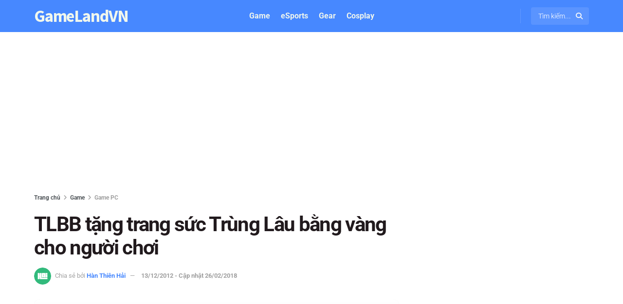

--- FILE ---
content_type: text/html; charset=UTF-8
request_url: https://gamelandvn.com/tlbb-tang-trang-suc-trung-lau-bang-vang-cho-nguoi-choi/
body_size: 29740
content:
<!doctype html>
<!--[if lt IE 7]> <html class="no-js lt-ie9 lt-ie8 lt-ie7" lang="vi" prefix="og: https://ogp.me/ns#"> <![endif]-->
<!--[if IE 7]>    <html class="no-js lt-ie9 lt-ie8" lang="vi" prefix="og: https://ogp.me/ns#"> <![endif]-->
<!--[if IE 8]>    <html class="no-js lt-ie9" lang="vi" prefix="og: https://ogp.me/ns#"> <![endif]-->
<!--[if IE 9]>    <html class="no-js lt-ie10" lang="vi" prefix="og: https://ogp.me/ns#"> <![endif]-->
<!--[if gt IE 8]><!--> <html class="no-js" lang="vi" prefix="og: https://ogp.me/ns#"> <!--<![endif]-->
<head>
    <meta http-equiv="Content-Type" content="text/html; charset=UTF-8" />
    <meta name='viewport' content='width=device-width, initial-scale=1, user-scalable=yes' />
    <link rel="profile" href="https://gmpg.org/xfn/11" />
    <link rel="pingback" href="https://gamelandvn.com/xmlrpc.php" />
    			<script type="9abb39960e503d6c2905edfa-text/javascript">
			  var jnews_ajax_url = '/?ajax-request=jnews'
			</script>
			<script type="9abb39960e503d6c2905edfa-text/javascript">;window.jnews=window.jnews||{},window.jnews.library=window.jnews.library||{},window.jnews.library=function(){"use strict";var e=this;e.win=window,e.doc=document,e.noop=function(){},e.globalBody=e.doc.getElementsByTagName("body")[0],e.globalBody=e.globalBody?e.globalBody:e.doc,e.win.jnewsDataStorage=e.win.jnewsDataStorage||{_storage:new WeakMap,put:function(e,t,n){this._storage.has(e)||this._storage.set(e,new Map),this._storage.get(e).set(t,n)},get:function(e,t){return this._storage.get(e).get(t)},has:function(e,t){return this._storage.has(e)&&this._storage.get(e).has(t)},remove:function(e,t){var n=this._storage.get(e).delete(t);return 0===!this._storage.get(e).size&&this._storage.delete(e),n}},e.windowWidth=function(){return e.win.innerWidth||e.docEl.clientWidth||e.globalBody.clientWidth},e.windowHeight=function(){return e.win.innerHeight||e.docEl.clientHeight||e.globalBody.clientHeight},e.requestAnimationFrame=e.win.requestAnimationFrame||e.win.webkitRequestAnimationFrame||e.win.mozRequestAnimationFrame||e.win.msRequestAnimationFrame||window.oRequestAnimationFrame||function(e){return setTimeout(e,1e3/60)},e.cancelAnimationFrame=e.win.cancelAnimationFrame||e.win.webkitCancelAnimationFrame||e.win.webkitCancelRequestAnimationFrame||e.win.mozCancelAnimationFrame||e.win.msCancelRequestAnimationFrame||e.win.oCancelRequestAnimationFrame||function(e){clearTimeout(e)},e.classListSupport="classList"in document.createElement("_"),e.hasClass=e.classListSupport?function(e,t){return e.classList.contains(t)}:function(e,t){return e.className.indexOf(t)>=0},e.addClass=e.classListSupport?function(t,n){e.hasClass(t,n)||t.classList.add(n)}:function(t,n){e.hasClass(t,n)||(t.className+=" "+n)},e.removeClass=e.classListSupport?function(t,n){e.hasClass(t,n)&&t.classList.remove(n)}:function(t,n){e.hasClass(t,n)&&(t.className=t.className.replace(n,""))},e.objKeys=function(e){var t=[];for(var n in e)Object.prototype.hasOwnProperty.call(e,n)&&t.push(n);return t},e.isObjectSame=function(e,t){var n=!0;return JSON.stringify(e)!==JSON.stringify(t)&&(n=!1),n},e.extend=function(){for(var e,t,n,o=arguments[0]||{},i=1,a=arguments.length;i<a;i++)if(null!==(e=arguments[i]))for(t in e)o!==(n=e[t])&&void 0!==n&&(o[t]=n);return o},e.dataStorage=e.win.jnewsDataStorage,e.isVisible=function(e){return 0!==e.offsetWidth&&0!==e.offsetHeight||e.getBoundingClientRect().length},e.getHeight=function(e){return e.offsetHeight||e.clientHeight||e.getBoundingClientRect().height},e.getWidth=function(e){return e.offsetWidth||e.clientWidth||e.getBoundingClientRect().width},e.supportsPassive=!1;try{var t=Object.defineProperty({},"passive",{get:function(){e.supportsPassive=!0}});"createEvent"in e.doc?e.win.addEventListener("test",null,t):"fireEvent"in e.doc&&e.win.attachEvent("test",null)}catch(e){}e.passiveOption=!!e.supportsPassive&&{passive:!0},e.setStorage=function(e,t){e="jnews-"+e;var n={expired:Math.floor(((new Date).getTime()+432e5)/1e3)};t=Object.assign(n,t);localStorage.setItem(e,JSON.stringify(t))},e.getStorage=function(e){e="jnews-"+e;var t=localStorage.getItem(e);return null!==t&&0<t.length?JSON.parse(localStorage.getItem(e)):{}},e.expiredStorage=function(){var t,n="jnews-";for(var o in localStorage)o.indexOf(n)>-1&&"undefined"!==(t=e.getStorage(o.replace(n,""))).expired&&t.expired<Math.floor((new Date).getTime()/1e3)&&localStorage.removeItem(o)},e.addEvents=function(t,n,o){for(var i in n){var a=["touchstart","touchmove"].indexOf(i)>=0&&!o&&e.passiveOption;"createEvent"in e.doc?t.addEventListener(i,n[i],a):"fireEvent"in e.doc&&t.attachEvent("on"+i,n[i])}},e.removeEvents=function(t,n){for(var o in n)"createEvent"in e.doc?t.removeEventListener(o,n[o]):"fireEvent"in e.doc&&t.detachEvent("on"+o,n[o])},e.triggerEvents=function(t,n,o){var i;o=o||{detail:null};return"createEvent"in e.doc?(!(i=e.doc.createEvent("CustomEvent")||new CustomEvent(n)).initCustomEvent||i.initCustomEvent(n,!0,!1,o),void t.dispatchEvent(i)):"fireEvent"in e.doc?((i=e.doc.createEventObject()).eventType=n,void t.fireEvent("on"+i.eventType,i)):void 0},e.getParents=function(t,n){void 0===n&&(n=e.doc);for(var o=[],i=t.parentNode,a=!1;!a;)if(i){var r=i;r.querySelectorAll(n).length?a=!0:(o.push(r),i=r.parentNode)}else o=[],a=!0;return o},e.forEach=function(e,t,n){for(var o=0,i=e.length;o<i;o++)t.call(n,e[o],o)},e.getText=function(e){return e.innerText||e.textContent},e.setText=function(e,t){var n="object"==typeof t?t.innerText||t.textContent:t;e.innerText&&(e.innerText=n),e.textContent&&(e.textContent=n)},e.httpBuildQuery=function(t){return e.objKeys(t).reduce(function t(n){var o=arguments.length>1&&void 0!==arguments[1]?arguments[1]:null;return function(i,a){var r=n[a];a=encodeURIComponent(a);var s=o?"".concat(o,"[").concat(a,"]"):a;return null==r||"function"==typeof r?(i.push("".concat(s,"=")),i):["number","boolean","string"].includes(typeof r)?(i.push("".concat(s,"=").concat(encodeURIComponent(r))),i):(i.push(e.objKeys(r).reduce(t(r,s),[]).join("&")),i)}}(t),[]).join("&")},e.get=function(t,n,o,i){return o="function"==typeof o?o:e.noop,e.ajax("GET",t,n,o,i)},e.post=function(t,n,o,i){return o="function"==typeof o?o:e.noop,e.ajax("POST",t,n,o,i)},e.ajax=function(t,n,o,i,a){var r=new XMLHttpRequest,s=n,c=e.httpBuildQuery(o);if(t=-1!=["GET","POST"].indexOf(t)?t:"GET",r.open(t,s+("GET"==t?"?"+c:""),!0),"POST"==t&&r.setRequestHeader("Content-type","application/x-www-form-urlencoded"),r.setRequestHeader("X-Requested-With","XMLHttpRequest"),r.onreadystatechange=function(){4===r.readyState&&200<=r.status&&300>r.status&&"function"==typeof i&&i.call(void 0,r.response)},void 0!==a&&!a){return{xhr:r,send:function(){r.send("POST"==t?c:null)}}}return r.send("POST"==t?c:null),{xhr:r}},e.scrollTo=function(t,n,o){function i(e,t,n){this.start=this.position(),this.change=e-this.start,this.currentTime=0,this.increment=20,this.duration=void 0===n?500:n,this.callback=t,this.finish=!1,this.animateScroll()}return Math.easeInOutQuad=function(e,t,n,o){return(e/=o/2)<1?n/2*e*e+t:-n/2*(--e*(e-2)-1)+t},i.prototype.stop=function(){this.finish=!0},i.prototype.move=function(t){e.doc.documentElement.scrollTop=t,e.globalBody.parentNode.scrollTop=t,e.globalBody.scrollTop=t},i.prototype.position=function(){return e.doc.documentElement.scrollTop||e.globalBody.parentNode.scrollTop||e.globalBody.scrollTop},i.prototype.animateScroll=function(){this.currentTime+=this.increment;var t=Math.easeInOutQuad(this.currentTime,this.start,this.change,this.duration);this.move(t),this.currentTime<this.duration&&!this.finish?e.requestAnimationFrame.call(e.win,this.animateScroll.bind(this)):this.callback&&"function"==typeof this.callback&&this.callback()},new i(t,n,o)},e.unwrap=function(t){var n,o=t;e.forEach(t,(function(e,t){n?n+=e:n=e})),o.replaceWith(n)},e.performance={start:function(e){performance.mark(e+"Start")},stop:function(e){performance.mark(e+"End"),performance.measure(e,e+"Start",e+"End")}},e.fps=function(){var t=0,n=0,o=0;!function(){var i=t=0,a=0,r=0,s=document.getElementById("fpsTable"),c=function(t){void 0===document.getElementsByTagName("body")[0]?e.requestAnimationFrame.call(e.win,(function(){c(t)})):document.getElementsByTagName("body")[0].appendChild(t)};null===s&&((s=document.createElement("div")).style.position="fixed",s.style.top="120px",s.style.left="10px",s.style.width="100px",s.style.height="20px",s.style.border="1px solid black",s.style.fontSize="11px",s.style.zIndex="100000",s.style.backgroundColor="white",s.id="fpsTable",c(s));var l=function(){o++,n=Date.now(),(a=(o/(r=(n-t)/1e3)).toPrecision(2))!=i&&(i=a,s.innerHTML=i+"fps"),1<r&&(t=n,o=0),e.requestAnimationFrame.call(e.win,l)};l()}()},e.instr=function(e,t){for(var n=0;n<t.length;n++)if(-1!==e.toLowerCase().indexOf(t[n].toLowerCase()))return!0},e.winLoad=function(t,n){function o(o){if("complete"===e.doc.readyState||"interactive"===e.doc.readyState)return!o||n?setTimeout(t,n||1):t(o),1}o()||e.addEvents(e.win,{load:o})},e.docReady=function(t,n){function o(o){if("complete"===e.doc.readyState||"interactive"===e.doc.readyState)return!o||n?setTimeout(t,n||1):t(o),1}o()||e.addEvents(e.doc,{DOMContentLoaded:o})},e.fireOnce=function(){e.docReady((function(){e.assets=e.assets||[],e.assets.length&&(e.boot(),e.load_assets())}),50)},e.boot=function(){e.length&&e.doc.querySelectorAll("style[media]").forEach((function(e){"not all"==e.getAttribute("media")&&e.removeAttribute("media")}))},e.create_js=function(t,n){var o=e.doc.createElement("script");switch(o.setAttribute("src",t),n){case"defer":o.setAttribute("defer",!0);break;case"async":o.setAttribute("async",!0);break;case"deferasync":o.setAttribute("defer",!0),o.setAttribute("async",!0)}e.globalBody.appendChild(o)},e.load_assets=function(){"object"==typeof e.assets&&e.forEach(e.assets.slice(0),(function(t,n){var o="";t.defer&&(o+="defer"),t.async&&(o+="async"),e.create_js(t.url,o);var i=e.assets.indexOf(t);i>-1&&e.assets.splice(i,1)})),e.assets=jnewsoption.au_scripts=window.jnewsads=[]},e.setCookie=function(e,t,n){var o="";if(n){var i=new Date;i.setTime(i.getTime()+24*n*60*60*1e3),o="; expires="+i.toUTCString()}document.cookie=e+"="+(t||"")+o+"; path=/"},e.getCookie=function(e){for(var t=e+"=",n=document.cookie.split(";"),o=0;o<n.length;o++){for(var i=n[o];" "==i.charAt(0);)i=i.substring(1,i.length);if(0==i.indexOf(t))return i.substring(t.length,i.length)}return null},e.eraseCookie=function(e){document.cookie=e+"=; Path=/; Expires=Thu, 01 Jan 1970 00:00:01 GMT;"},e.docReady((function(){e.globalBody=e.globalBody==e.doc?e.doc.getElementsByTagName("body")[0]:e.globalBody,e.globalBody=e.globalBody?e.globalBody:e.doc})),e.winLoad((function(){e.winLoad((function(){var t=!1;if(void 0!==window.jnewsadmin)if(void 0!==window.file_version_checker){var n=e.objKeys(window.file_version_checker);n.length?n.forEach((function(e){t||"10.0.4"===window.file_version_checker[e]||(t=!0)})):t=!0}else t=!0;t&&(window.jnewsHelper.getMessage(),window.jnewsHelper.getNotice())}),2500)}))},window.jnews.library=new window.jnews.library;</script>
<!-- Tối ưu hóa công cụ tìm kiếm bởi Rank Math PRO - https://rankmath.com/ -->
<title>TLBB tặng trang sức Trùng Lâu bằng vàng cho người chơi</title>
<meta name="description" content="Theo đó, tất cả người chơi Thiên Long Bát Bộ trên toàn bộ các cụm máy chủ đều được tham gia sự kiện Trùng Lâu Vàng."/>
<meta name="robots" content="follow, index"/>
<link rel="canonical" href="https://gamelandvn.com/tlbb-tang-trang-suc-trung-lau-bang-vang-cho-nguoi-choi/" />
<meta property="og:locale" content="vi_VN" />
<meta property="og:type" content="article" />
<meta property="og:title" content="TLBB tặng trang sức Trùng Lâu bằng vàng cho người chơi" />
<meta property="og:description" content="Theo đó, tất cả người chơi Thiên Long Bát Bộ trên toàn bộ các cụm máy chủ đều được tham gia sự kiện Trùng Lâu Vàng." />
<meta property="og:url" content="https://gamelandvn.com/tlbb-tang-trang-suc-trung-lau-bang-vang-cho-nguoi-choi/" />
<meta property="og:site_name" content="GameLandVN" />
<meta property="article:publisher" content="https://www.facebook.com/gamelandvn/" />
<meta property="article:section" content="Game PC" />
<meta property="og:updated_time" content="2018-02-26T00:21:58+07:00" />
<meta property="og:image" content="https://gamelandvn.com/wp-content/uploads/anh/2020/03/gamelandvn-default-thumbnail.jpg" />
<meta property="og:image:secure_url" content="https://gamelandvn.com/wp-content/uploads/anh/2020/03/gamelandvn-default-thumbnail.jpg" />
<meta property="og:image:width" content="1200" />
<meta property="og:image:height" content="789" />
<meta property="og:image:alt" content="TLBB tặng trang sức Trùng Lâu bằng vàng cho người chơi" />
<meta property="og:image:type" content="image/jpeg" />
<meta property="article:published_time" content="2012-12-13T15:38:30+07:00" />
<meta property="article:modified_time" content="2018-02-26T00:21:58+07:00" />
<meta name="twitter:card" content="summary_large_image" />
<meta name="twitter:title" content="TLBB tặng trang sức Trùng Lâu bằng vàng cho người chơi" />
<meta name="twitter:description" content="Theo đó, tất cả người chơi Thiên Long Bát Bộ trên toàn bộ các cụm máy chủ đều được tham gia sự kiện Trùng Lâu Vàng." />
<meta name="twitter:site" content="@gamelandvn" />
<meta name="twitter:creator" content="@gamelandvn" />
<meta name="twitter:image" content="https://gamelandvn.com/wp-content/uploads/anh/2020/03/gamelandvn-default-thumbnail.jpg" />
<script type="application/ld+json" class="rank-math-schema-pro">{"@context":"https://schema.org","@graph":[{"@type":"Organization","@id":"https://gamelandvn.com/#organization","name":"GameLandVN","sameAs":["https://www.facebook.com/gamelandvn/","https://twitter.com/gamelandvn"],"logo":{"@type":"ImageObject","@id":"https://gamelandvn.com/#logo","url":"https://gamelandvn.com/wp-content/uploads/anh/2024/05/gamelandvn-logo.png","contentUrl":"https://gamelandvn.com/wp-content/uploads/anh/2024/05/gamelandvn-logo.png","caption":"GameLandVN","inLanguage":"vi","width":"720","height":"720"}},{"@type":"WebSite","@id":"https://gamelandvn.com/#website","url":"https://gamelandvn.com","name":"GameLandVN","alternateName":"GLVN","publisher":{"@id":"https://gamelandvn.com/#organization"},"inLanguage":"vi"},{"@type":"ImageObject","@id":"https://gamelandvn.com/wp-content/uploads/anh/2020/03/gamelandvn-default-thumbnail.jpg","url":"https://gamelandvn.com/wp-content/uploads/anh/2020/03/gamelandvn-default-thumbnail.jpg","width":"1200","height":"789","inLanguage":"vi"},{"@type":"BreadcrumbList","@id":"https://gamelandvn.com/tlbb-tang-trang-suc-trung-lau-bang-vang-cho-nguoi-choi/#breadcrumb","itemListElement":[{"@type":"ListItem","position":"1","item":{"@id":"https://gamelandvn.com/game/pc/","name":"Game PC"}},{"@type":"ListItem","position":"2","item":{"@id":"https://gamelandvn.com/tlbb-tang-trang-suc-trung-lau-bang-vang-cho-nguoi-choi/","name":"TLBB t\u1eb7ng trang s\u1ee9c Tr\u00f9ng L\u00e2u b\u1eb1ng v\u00e0ng cho ng\u01b0\u1eddi ch\u01a1i"}}]},{"@type":"WebPage","@id":"https://gamelandvn.com/tlbb-tang-trang-suc-trung-lau-bang-vang-cho-nguoi-choi/#webpage","url":"https://gamelandvn.com/tlbb-tang-trang-suc-trung-lau-bang-vang-cho-nguoi-choi/","name":"TLBB t\u1eb7ng trang s\u1ee9c Tr\u00f9ng L\u00e2u b\u1eb1ng v\u00e0ng cho ng\u01b0\u1eddi ch\u01a1i","datePublished":"2012-12-13T15:38:30+07:00","dateModified":"2018-02-26T00:21:58+07:00","isPartOf":{"@id":"https://gamelandvn.com/#website"},"primaryImageOfPage":{"@id":"https://gamelandvn.com/wp-content/uploads/anh/2020/03/gamelandvn-default-thumbnail.jpg"},"inLanguage":"vi","breadcrumb":{"@id":"https://gamelandvn.com/tlbb-tang-trang-suc-trung-lau-bang-vang-cho-nguoi-choi/#breadcrumb"}},{"@type":"Person","@id":"https://gamelandvn.com/author/hanthienhai/","name":"H\u00e0n Thi\u00ean H\u1ea3i","url":"https://gamelandvn.com/author/hanthienhai/","image":{"@type":"ImageObject","@id":"https://secure.gravatar.com/avatar/bb2212130d01726b42b1103b744ce8bf8da185ebc5d4dcb84d1786fbffcbddad?s=96&amp;r=g","url":"https://secure.gravatar.com/avatar/bb2212130d01726b42b1103b744ce8bf8da185ebc5d4dcb84d1786fbffcbddad?s=96&amp;r=g","caption":"H\u00e0n Thi\u00ean H\u1ea3i","inLanguage":"vi"},"worksFor":{"@id":"https://gamelandvn.com/#organization"}},{"@type":"NewsArticle","headline":"TLBB t\u1eb7ng trang s\u1ee9c Tr\u00f9ng L\u00e2u b\u1eb1ng v\u00e0ng cho ng\u01b0\u1eddi ch\u01a1i","datePublished":"2012-12-13T15:38:30+07:00","dateModified":"2018-02-26T00:21:58+07:00","articleSection":"Game PC","author":{"@id":"https://gamelandvn.com/author/hanthienhai/","name":"H\u00e0n Thi\u00ean H\u1ea3i"},"publisher":{"@id":"https://gamelandvn.com/#organization"},"description":"Theo \u0111\u00f3, t\u1ea5t c\u1ea3 ng\u01b0\u1eddi ch\u01a1i Thi\u00ean Long B\u00e1t B\u1ed9 tr\u00ean to\u00e0n b\u1ed9 c\u00e1c c\u1ee5m m\u00e1y ch\u1ee7 \u0111\u1ec1u \u0111\u01b0\u1ee3c tham gia s\u1ef1 ki\u1ec7n Tr\u00f9ng L\u00e2u V\u00e0ng.","name":"TLBB t\u1eb7ng trang s\u1ee9c Tr\u00f9ng L\u00e2u b\u1eb1ng v\u00e0ng cho ng\u01b0\u1eddi ch\u01a1i","@id":"https://gamelandvn.com/tlbb-tang-trang-suc-trung-lau-bang-vang-cho-nguoi-choi/#richSnippet","isPartOf":{"@id":"https://gamelandvn.com/tlbb-tang-trang-suc-trung-lau-bang-vang-cho-nguoi-choi/#webpage"},"image":{"@id":"https://gamelandvn.com/wp-content/uploads/anh/2020/03/gamelandvn-default-thumbnail.jpg"},"inLanguage":"vi","mainEntityOfPage":{"@id":"https://gamelandvn.com/tlbb-tang-trang-suc-trung-lau-bang-vang-cho-nguoi-choi/#webpage"}}]}</script>
<link rel='dns-prefetch' href='//cdnjs.cloudflare.com' />
<link rel='dns-prefetch' href='//fonts.googleapis.com' />

<style id='wp-img-auto-sizes-contain-inline-css' type='text/css'>
img:is([sizes=auto i],[sizes^="auto," i]){contain-intrinsic-size:3000px 1500px}
/*# sourceURL=wp-img-auto-sizes-contain-inline-css */
</style>
<style id='wp-block-library-inline-css' type='text/css'>
:root{--wp-block-synced-color:#7a00df;--wp-block-synced-color--rgb:122,0,223;--wp-bound-block-color:var(--wp-block-synced-color);--wp-editor-canvas-background:#ddd;--wp-admin-theme-color:#007cba;--wp-admin-theme-color--rgb:0,124,186;--wp-admin-theme-color-darker-10:#006ba1;--wp-admin-theme-color-darker-10--rgb:0,107,160.5;--wp-admin-theme-color-darker-20:#005a87;--wp-admin-theme-color-darker-20--rgb:0,90,135;--wp-admin-border-width-focus:2px}@media (min-resolution:192dpi){:root{--wp-admin-border-width-focus:1.5px}}.wp-element-button{cursor:pointer}:root .has-very-light-gray-background-color{background-color:#eee}:root .has-very-dark-gray-background-color{background-color:#313131}:root .has-very-light-gray-color{color:#eee}:root .has-very-dark-gray-color{color:#313131}:root .has-vivid-green-cyan-to-vivid-cyan-blue-gradient-background{background:linear-gradient(135deg,#00d084,#0693e3)}:root .has-purple-crush-gradient-background{background:linear-gradient(135deg,#34e2e4,#4721fb 50%,#ab1dfe)}:root .has-hazy-dawn-gradient-background{background:linear-gradient(135deg,#faaca8,#dad0ec)}:root .has-subdued-olive-gradient-background{background:linear-gradient(135deg,#fafae1,#67a671)}:root .has-atomic-cream-gradient-background{background:linear-gradient(135deg,#fdd79a,#004a59)}:root .has-nightshade-gradient-background{background:linear-gradient(135deg,#330968,#31cdcf)}:root .has-midnight-gradient-background{background:linear-gradient(135deg,#020381,#2874fc)}:root{--wp--preset--font-size--normal:16px;--wp--preset--font-size--huge:42px}.has-regular-font-size{font-size:1em}.has-larger-font-size{font-size:2.625em}.has-normal-font-size{font-size:var(--wp--preset--font-size--normal)}.has-huge-font-size{font-size:var(--wp--preset--font-size--huge)}.has-text-align-center{text-align:center}.has-text-align-left{text-align:left}.has-text-align-right{text-align:right}.has-fit-text{white-space:nowrap!important}#end-resizable-editor-section{display:none}.aligncenter{clear:both}.items-justified-left{justify-content:flex-start}.items-justified-center{justify-content:center}.items-justified-right{justify-content:flex-end}.items-justified-space-between{justify-content:space-between}.screen-reader-text{border:0;clip-path:inset(50%);height:1px;margin:-1px;overflow:hidden;padding:0;position:absolute;width:1px;word-wrap:normal!important}.screen-reader-text:focus{background-color:#ddd;clip-path:none;color:#444;display:block;font-size:1em;height:auto;left:5px;line-height:normal;padding:15px 23px 14px;text-decoration:none;top:5px;width:auto;z-index:100000}html :where(.has-border-color){border-style:solid}html :where([style*=border-top-color]){border-top-style:solid}html :where([style*=border-right-color]){border-right-style:solid}html :where([style*=border-bottom-color]){border-bottom-style:solid}html :where([style*=border-left-color]){border-left-style:solid}html :where([style*=border-width]){border-style:solid}html :where([style*=border-top-width]){border-top-style:solid}html :where([style*=border-right-width]){border-right-style:solid}html :where([style*=border-bottom-width]){border-bottom-style:solid}html :where([style*=border-left-width]){border-left-style:solid}html :where(img[class*=wp-image-]){height:auto;max-width:100%}:where(figure){margin:0 0 1em}html :where(.is-position-sticky){--wp-admin--admin-bar--position-offset:var(--wp-admin--admin-bar--height,0px)}@media screen and (max-width:600px){html :where(.is-position-sticky){--wp-admin--admin-bar--position-offset:0px}}

/*# sourceURL=wp-block-library-inline-css */
</style><style id='global-styles-inline-css' type='text/css'>
:root{--wp--preset--aspect-ratio--square: 1;--wp--preset--aspect-ratio--4-3: 4/3;--wp--preset--aspect-ratio--3-4: 3/4;--wp--preset--aspect-ratio--3-2: 3/2;--wp--preset--aspect-ratio--2-3: 2/3;--wp--preset--aspect-ratio--16-9: 16/9;--wp--preset--aspect-ratio--9-16: 9/16;--wp--preset--color--black: #000000;--wp--preset--color--cyan-bluish-gray: #abb8c3;--wp--preset--color--white: #ffffff;--wp--preset--color--pale-pink: #f78da7;--wp--preset--color--vivid-red: #cf2e2e;--wp--preset--color--luminous-vivid-orange: #ff6900;--wp--preset--color--luminous-vivid-amber: #fcb900;--wp--preset--color--light-green-cyan: #7bdcb5;--wp--preset--color--vivid-green-cyan: #00d084;--wp--preset--color--pale-cyan-blue: #8ed1fc;--wp--preset--color--vivid-cyan-blue: #0693e3;--wp--preset--color--vivid-purple: #9b51e0;--wp--preset--gradient--vivid-cyan-blue-to-vivid-purple: linear-gradient(135deg,rgb(6,147,227) 0%,rgb(155,81,224) 100%);--wp--preset--gradient--light-green-cyan-to-vivid-green-cyan: linear-gradient(135deg,rgb(122,220,180) 0%,rgb(0,208,130) 100%);--wp--preset--gradient--luminous-vivid-amber-to-luminous-vivid-orange: linear-gradient(135deg,rgb(252,185,0) 0%,rgb(255,105,0) 100%);--wp--preset--gradient--luminous-vivid-orange-to-vivid-red: linear-gradient(135deg,rgb(255,105,0) 0%,rgb(207,46,46) 100%);--wp--preset--gradient--very-light-gray-to-cyan-bluish-gray: linear-gradient(135deg,rgb(238,238,238) 0%,rgb(169,184,195) 100%);--wp--preset--gradient--cool-to-warm-spectrum: linear-gradient(135deg,rgb(74,234,220) 0%,rgb(151,120,209) 20%,rgb(207,42,186) 40%,rgb(238,44,130) 60%,rgb(251,105,98) 80%,rgb(254,248,76) 100%);--wp--preset--gradient--blush-light-purple: linear-gradient(135deg,rgb(255,206,236) 0%,rgb(152,150,240) 100%);--wp--preset--gradient--blush-bordeaux: linear-gradient(135deg,rgb(254,205,165) 0%,rgb(254,45,45) 50%,rgb(107,0,62) 100%);--wp--preset--gradient--luminous-dusk: linear-gradient(135deg,rgb(255,203,112) 0%,rgb(199,81,192) 50%,rgb(65,88,208) 100%);--wp--preset--gradient--pale-ocean: linear-gradient(135deg,rgb(255,245,203) 0%,rgb(182,227,212) 50%,rgb(51,167,181) 100%);--wp--preset--gradient--electric-grass: linear-gradient(135deg,rgb(202,248,128) 0%,rgb(113,206,126) 100%);--wp--preset--gradient--midnight: linear-gradient(135deg,rgb(2,3,129) 0%,rgb(40,116,252) 100%);--wp--preset--font-size--small: 13px;--wp--preset--font-size--medium: 20px;--wp--preset--font-size--large: 36px;--wp--preset--font-size--x-large: 42px;--wp--preset--spacing--20: 0.44rem;--wp--preset--spacing--30: 0.67rem;--wp--preset--spacing--40: 1rem;--wp--preset--spacing--50: 1.5rem;--wp--preset--spacing--60: 2.25rem;--wp--preset--spacing--70: 3.38rem;--wp--preset--spacing--80: 5.06rem;--wp--preset--shadow--natural: 6px 6px 9px rgba(0, 0, 0, 0.2);--wp--preset--shadow--deep: 12px 12px 50px rgba(0, 0, 0, 0.4);--wp--preset--shadow--sharp: 6px 6px 0px rgba(0, 0, 0, 0.2);--wp--preset--shadow--outlined: 6px 6px 0px -3px rgb(255, 255, 255), 6px 6px rgb(0, 0, 0);--wp--preset--shadow--crisp: 6px 6px 0px rgb(0, 0, 0);}:where(.is-layout-flex){gap: 0.5em;}:where(.is-layout-grid){gap: 0.5em;}body .is-layout-flex{display: flex;}.is-layout-flex{flex-wrap: wrap;align-items: center;}.is-layout-flex > :is(*, div){margin: 0;}body .is-layout-grid{display: grid;}.is-layout-grid > :is(*, div){margin: 0;}:where(.wp-block-columns.is-layout-flex){gap: 2em;}:where(.wp-block-columns.is-layout-grid){gap: 2em;}:where(.wp-block-post-template.is-layout-flex){gap: 1.25em;}:where(.wp-block-post-template.is-layout-grid){gap: 1.25em;}.has-black-color{color: var(--wp--preset--color--black) !important;}.has-cyan-bluish-gray-color{color: var(--wp--preset--color--cyan-bluish-gray) !important;}.has-white-color{color: var(--wp--preset--color--white) !important;}.has-pale-pink-color{color: var(--wp--preset--color--pale-pink) !important;}.has-vivid-red-color{color: var(--wp--preset--color--vivid-red) !important;}.has-luminous-vivid-orange-color{color: var(--wp--preset--color--luminous-vivid-orange) !important;}.has-luminous-vivid-amber-color{color: var(--wp--preset--color--luminous-vivid-amber) !important;}.has-light-green-cyan-color{color: var(--wp--preset--color--light-green-cyan) !important;}.has-vivid-green-cyan-color{color: var(--wp--preset--color--vivid-green-cyan) !important;}.has-pale-cyan-blue-color{color: var(--wp--preset--color--pale-cyan-blue) !important;}.has-vivid-cyan-blue-color{color: var(--wp--preset--color--vivid-cyan-blue) !important;}.has-vivid-purple-color{color: var(--wp--preset--color--vivid-purple) !important;}.has-black-background-color{background-color: var(--wp--preset--color--black) !important;}.has-cyan-bluish-gray-background-color{background-color: var(--wp--preset--color--cyan-bluish-gray) !important;}.has-white-background-color{background-color: var(--wp--preset--color--white) !important;}.has-pale-pink-background-color{background-color: var(--wp--preset--color--pale-pink) !important;}.has-vivid-red-background-color{background-color: var(--wp--preset--color--vivid-red) !important;}.has-luminous-vivid-orange-background-color{background-color: var(--wp--preset--color--luminous-vivid-orange) !important;}.has-luminous-vivid-amber-background-color{background-color: var(--wp--preset--color--luminous-vivid-amber) !important;}.has-light-green-cyan-background-color{background-color: var(--wp--preset--color--light-green-cyan) !important;}.has-vivid-green-cyan-background-color{background-color: var(--wp--preset--color--vivid-green-cyan) !important;}.has-pale-cyan-blue-background-color{background-color: var(--wp--preset--color--pale-cyan-blue) !important;}.has-vivid-cyan-blue-background-color{background-color: var(--wp--preset--color--vivid-cyan-blue) !important;}.has-vivid-purple-background-color{background-color: var(--wp--preset--color--vivid-purple) !important;}.has-black-border-color{border-color: var(--wp--preset--color--black) !important;}.has-cyan-bluish-gray-border-color{border-color: var(--wp--preset--color--cyan-bluish-gray) !important;}.has-white-border-color{border-color: var(--wp--preset--color--white) !important;}.has-pale-pink-border-color{border-color: var(--wp--preset--color--pale-pink) !important;}.has-vivid-red-border-color{border-color: var(--wp--preset--color--vivid-red) !important;}.has-luminous-vivid-orange-border-color{border-color: var(--wp--preset--color--luminous-vivid-orange) !important;}.has-luminous-vivid-amber-border-color{border-color: var(--wp--preset--color--luminous-vivid-amber) !important;}.has-light-green-cyan-border-color{border-color: var(--wp--preset--color--light-green-cyan) !important;}.has-vivid-green-cyan-border-color{border-color: var(--wp--preset--color--vivid-green-cyan) !important;}.has-pale-cyan-blue-border-color{border-color: var(--wp--preset--color--pale-cyan-blue) !important;}.has-vivid-cyan-blue-border-color{border-color: var(--wp--preset--color--vivid-cyan-blue) !important;}.has-vivid-purple-border-color{border-color: var(--wp--preset--color--vivid-purple) !important;}.has-vivid-cyan-blue-to-vivid-purple-gradient-background{background: var(--wp--preset--gradient--vivid-cyan-blue-to-vivid-purple) !important;}.has-light-green-cyan-to-vivid-green-cyan-gradient-background{background: var(--wp--preset--gradient--light-green-cyan-to-vivid-green-cyan) !important;}.has-luminous-vivid-amber-to-luminous-vivid-orange-gradient-background{background: var(--wp--preset--gradient--luminous-vivid-amber-to-luminous-vivid-orange) !important;}.has-luminous-vivid-orange-to-vivid-red-gradient-background{background: var(--wp--preset--gradient--luminous-vivid-orange-to-vivid-red) !important;}.has-very-light-gray-to-cyan-bluish-gray-gradient-background{background: var(--wp--preset--gradient--very-light-gray-to-cyan-bluish-gray) !important;}.has-cool-to-warm-spectrum-gradient-background{background: var(--wp--preset--gradient--cool-to-warm-spectrum) !important;}.has-blush-light-purple-gradient-background{background: var(--wp--preset--gradient--blush-light-purple) !important;}.has-blush-bordeaux-gradient-background{background: var(--wp--preset--gradient--blush-bordeaux) !important;}.has-luminous-dusk-gradient-background{background: var(--wp--preset--gradient--luminous-dusk) !important;}.has-pale-ocean-gradient-background{background: var(--wp--preset--gradient--pale-ocean) !important;}.has-electric-grass-gradient-background{background: var(--wp--preset--gradient--electric-grass) !important;}.has-midnight-gradient-background{background: var(--wp--preset--gradient--midnight) !important;}.has-small-font-size{font-size: var(--wp--preset--font-size--small) !important;}.has-medium-font-size{font-size: var(--wp--preset--font-size--medium) !important;}.has-large-font-size{font-size: var(--wp--preset--font-size--large) !important;}.has-x-large-font-size{font-size: var(--wp--preset--font-size--x-large) !important;}
/*# sourceURL=global-styles-inline-css */
</style>

<style id='classic-theme-styles-inline-css' type='text/css'>
/*! This file is auto-generated */
.wp-block-button__link{color:#fff;background-color:#32373c;border-radius:9999px;box-shadow:none;text-decoration:none;padding:calc(.667em + 2px) calc(1.333em + 2px);font-size:1.125em}.wp-block-file__button{background:#32373c;color:#fff;text-decoration:none}
/*# sourceURL=/wp-includes/css/classic-themes.min.css */
</style>
<link rel='stylesheet' id='contact-form-7-css' href='https://gamelandvn.com/wp-content/plugins/contact-form-7/includes/css/styles.css?ver=6.1.4' type='text/css' media='all' />
<link rel='stylesheet' id='tiny-slider-css-css' href='https://cdnjs.cloudflare.com/ajax/libs/tiny-slider/2.9.4/tiny-slider.css?ver=6.9' type='text/css' media='all' />
<link rel='stylesheet' id='tsg-gallery-css-css' href='https://gamelandvn.com/wp-content/plugins/tiny-slider-gallery/assets/css/tiny-gallery.css?ver=6.9' type='text/css' media='all' />
<link rel='stylesheet' id='sh9bk-style-css' href='https://gamelandvn.com/wp-content/plugins/wp-keys-giveaway/css/style.css?ver=6.9' type='text/css' media='all' />
<link rel='stylesheet' id='ez-toc-css' href='https://gamelandvn.com/wp-content/plugins/easy-table-of-contents/assets/css/screen.min.css?ver=2.0.80' type='text/css' media='all' />
<style id='ez-toc-inline-css' type='text/css'>
div#ez-toc-container .ez-toc-title {font-size: 120%;}div#ez-toc-container .ez-toc-title {font-weight: 500;}div#ez-toc-container ul li , div#ez-toc-container ul li a {font-size: 95%;}div#ez-toc-container ul li , div#ez-toc-container ul li a {font-weight: 500;}div#ez-toc-container nav ul ul li {font-size: 90%;}div#ez-toc-container {width: 100%;}.ez-toc-box-title {font-weight: bold; margin-bottom: 10px; text-align: center; text-transform: uppercase; letter-spacing: 1px; color: #666; padding-bottom: 5px;position:absolute;top:-4%;left:5%;background-color: inherit;transition: top 0.3s ease;}.ez-toc-box-title.toc-closed {top:-25%;}
.ez-toc-container-direction {direction: ltr;}.ez-toc-counter ul{counter-reset: item ;}.ez-toc-counter nav ul li a::before {content: counters(item, '.', decimal) '. ';display: inline-block;counter-increment: item;flex-grow: 0;flex-shrink: 0;margin-right: .2em; float: left; }.ez-toc-widget-direction {direction: ltr;}.ez-toc-widget-container ul{counter-reset: item ;}.ez-toc-widget-container nav ul li a::before {content: counters(item, '.', decimal) '. ';display: inline-block;counter-increment: item;flex-grow: 0;flex-shrink: 0;margin-right: .2em; float: left; }
/*# sourceURL=ez-toc-inline-css */
</style>
<link rel='stylesheet' id='jnews-parent-style-css' href='https://gamelandvn.com/wp-content/themes/jnews/style.css?ver=6.9' type='text/css' media='all' />
<link rel='stylesheet' id='js_composer_front-css' href='https://gamelandvn.com/wp-content/plugins/js_composer/assets/css/js_composer.min.css?ver=8.1' type='text/css' media='all' />
<style type="text/css">@font-face {font-family:Roboto;font-style:normal;font-weight:400;src:url(/cf-fonts/s/roboto/5.0.11/greek-ext/400/normal.woff2);unicode-range:U+1F00-1FFF;font-display:swap;}@font-face {font-family:Roboto;font-style:normal;font-weight:400;src:url(/cf-fonts/s/roboto/5.0.11/cyrillic/400/normal.woff2);unicode-range:U+0301,U+0400-045F,U+0490-0491,U+04B0-04B1,U+2116;font-display:swap;}@font-face {font-family:Roboto;font-style:normal;font-weight:400;src:url(/cf-fonts/s/roboto/5.0.11/latin-ext/400/normal.woff2);unicode-range:U+0100-02AF,U+0304,U+0308,U+0329,U+1E00-1E9F,U+1EF2-1EFF,U+2020,U+20A0-20AB,U+20AD-20CF,U+2113,U+2C60-2C7F,U+A720-A7FF;font-display:swap;}@font-face {font-family:Roboto;font-style:normal;font-weight:400;src:url(/cf-fonts/s/roboto/5.0.11/vietnamese/400/normal.woff2);unicode-range:U+0102-0103,U+0110-0111,U+0128-0129,U+0168-0169,U+01A0-01A1,U+01AF-01B0,U+0300-0301,U+0303-0304,U+0308-0309,U+0323,U+0329,U+1EA0-1EF9,U+20AB;font-display:swap;}@font-face {font-family:Roboto;font-style:normal;font-weight:400;src:url(/cf-fonts/s/roboto/5.0.11/latin/400/normal.woff2);unicode-range:U+0000-00FF,U+0131,U+0152-0153,U+02BB-02BC,U+02C6,U+02DA,U+02DC,U+0304,U+0308,U+0329,U+2000-206F,U+2074,U+20AC,U+2122,U+2191,U+2193,U+2212,U+2215,U+FEFF,U+FFFD;font-display:swap;}@font-face {font-family:Roboto;font-style:normal;font-weight:400;src:url(/cf-fonts/s/roboto/5.0.11/cyrillic-ext/400/normal.woff2);unicode-range:U+0460-052F,U+1C80-1C88,U+20B4,U+2DE0-2DFF,U+A640-A69F,U+FE2E-FE2F;font-display:swap;}@font-face {font-family:Roboto;font-style:normal;font-weight:400;src:url(/cf-fonts/s/roboto/5.0.11/greek/400/normal.woff2);unicode-range:U+0370-03FF;font-display:swap;}@font-face {font-family:Roboto;font-style:normal;font-weight:700;src:url(/cf-fonts/s/roboto/5.0.11/latin/700/normal.woff2);unicode-range:U+0000-00FF,U+0131,U+0152-0153,U+02BB-02BC,U+02C6,U+02DA,U+02DC,U+0304,U+0308,U+0329,U+2000-206F,U+2074,U+20AC,U+2122,U+2191,U+2193,U+2212,U+2215,U+FEFF,U+FFFD;font-display:swap;}@font-face {font-family:Roboto;font-style:normal;font-weight:700;src:url(/cf-fonts/s/roboto/5.0.11/latin-ext/700/normal.woff2);unicode-range:U+0100-02AF,U+0304,U+0308,U+0329,U+1E00-1E9F,U+1EF2-1EFF,U+2020,U+20A0-20AB,U+20AD-20CF,U+2113,U+2C60-2C7F,U+A720-A7FF;font-display:swap;}@font-face {font-family:Roboto;font-style:normal;font-weight:700;src:url(/cf-fonts/s/roboto/5.0.11/cyrillic-ext/700/normal.woff2);unicode-range:U+0460-052F,U+1C80-1C88,U+20B4,U+2DE0-2DFF,U+A640-A69F,U+FE2E-FE2F;font-display:swap;}@font-face {font-family:Roboto;font-style:normal;font-weight:700;src:url(/cf-fonts/s/roboto/5.0.11/cyrillic/700/normal.woff2);unicode-range:U+0301,U+0400-045F,U+0490-0491,U+04B0-04B1,U+2116;font-display:swap;}@font-face {font-family:Roboto;font-style:normal;font-weight:700;src:url(/cf-fonts/s/roboto/5.0.11/greek/700/normal.woff2);unicode-range:U+0370-03FF;font-display:swap;}@font-face {font-family:Roboto;font-style:normal;font-weight:700;src:url(/cf-fonts/s/roboto/5.0.11/greek-ext/700/normal.woff2);unicode-range:U+1F00-1FFF;font-display:swap;}@font-face {font-family:Roboto;font-style:normal;font-weight:700;src:url(/cf-fonts/s/roboto/5.0.11/vietnamese/700/normal.woff2);unicode-range:U+0102-0103,U+0110-0111,U+0128-0129,U+0168-0169,U+01A0-01A1,U+01AF-01B0,U+0300-0301,U+0303-0304,U+0308-0309,U+0323,U+0329,U+1EA0-1EF9,U+20AB;font-display:swap;}@font-face {font-family:Source Sans Pro;font-style:normal;font-weight:700;src:url(/cf-fonts/s/source-sans-pro/5.0.11/cyrillic/700/normal.woff2);unicode-range:U+0301,U+0400-045F,U+0490-0491,U+04B0-04B1,U+2116;font-display:swap;}@font-face {font-family:Source Sans Pro;font-style:normal;font-weight:700;src:url(/cf-fonts/s/source-sans-pro/5.0.11/greek/700/normal.woff2);unicode-range:U+0370-03FF;font-display:swap;}@font-face {font-family:Source Sans Pro;font-style:normal;font-weight:700;src:url(/cf-fonts/s/source-sans-pro/5.0.11/latin-ext/700/normal.woff2);unicode-range:U+0100-02AF,U+0304,U+0308,U+0329,U+1E00-1E9F,U+1EF2-1EFF,U+2020,U+20A0-20AB,U+20AD-20CF,U+2113,U+2C60-2C7F,U+A720-A7FF;font-display:swap;}@font-face {font-family:Source Sans Pro;font-style:normal;font-weight:700;src:url(/cf-fonts/s/source-sans-pro/5.0.11/vietnamese/700/normal.woff2);unicode-range:U+0102-0103,U+0110-0111,U+0128-0129,U+0168-0169,U+01A0-01A1,U+01AF-01B0,U+0300-0301,U+0303-0304,U+0308-0309,U+0323,U+0329,U+1EA0-1EF9,U+20AB;font-display:swap;}@font-face {font-family:Source Sans Pro;font-style:normal;font-weight:700;src:url(/cf-fonts/s/source-sans-pro/5.0.11/cyrillic-ext/700/normal.woff2);unicode-range:U+0460-052F,U+1C80-1C88,U+20B4,U+2DE0-2DFF,U+A640-A69F,U+FE2E-FE2F;font-display:swap;}@font-face {font-family:Source Sans Pro;font-style:normal;font-weight:700;src:url(/cf-fonts/s/source-sans-pro/5.0.11/greek-ext/700/normal.woff2);unicode-range:U+1F00-1FFF;font-display:swap;}@font-face {font-family:Source Sans Pro;font-style:normal;font-weight:700;src:url(/cf-fonts/s/source-sans-pro/5.0.11/latin/700/normal.woff2);unicode-range:U+0000-00FF,U+0131,U+0152-0153,U+02BB-02BC,U+02C6,U+02DA,U+02DC,U+0304,U+0308,U+0329,U+2000-206F,U+2074,U+20AC,U+2122,U+2191,U+2193,U+2212,U+2215,U+FEFF,U+FFFD;font-display:swap;}</style>
<link rel='stylesheet' id='tablepress-default-css' href='https://gamelandvn.com/wp-content/plugins/tablepress/css/build/default.css?ver=2.4' type='text/css' media='all' />
<link rel='stylesheet' id='tablepress-responsive-tables-css' href='https://gamelandvn.com/wp-content/plugins/tablepress-responsive-tables/css/tablepress-responsive.min.css?ver=1.8' type='text/css' media='all' />
<link rel='stylesheet' id='font-awesome-6-css' href='https://gamelandvn.com/wp-content/themes/jnews/assets/fonts/font-awesome/v6/all.min.css?ver=1.0.0' type='text/css' media='all' />
<link rel='stylesheet' id='font-awesome-v4-shims-css' href='https://gamelandvn.com/wp-content/themes/jnews/assets/fonts/font-awesome/v6/v4-shims.min.css?ver=1.0.0' type='text/css' media='all' />
<link rel='preload' as='font' type='font/woff' crossorigin id='jnews-icon-webfont-css' href='https://gamelandvn.com/wp-content/themes/jnews/assets/fonts/jegicon/fonts/jegicon.woff' type='text/css' media='all' />
<link rel='stylesheet' id='jnews-icon-css' href='https://gamelandvn.com/wp-content/themes/jnews/assets/fonts/jegicon/jegicon.css?ver=1.0.0' type='text/css' media='all' />
<link rel='stylesheet' id='jscrollpane-css' href='https://gamelandvn.com/wp-content/themes/jnews/assets/css/jquery.jscrollpane.css?ver=1.0.0' type='text/css' media='all' />
<link rel='stylesheet' id='oknav-css' href='https://gamelandvn.com/wp-content/themes/jnews/assets/css/okayNav.css?ver=1.0.0' type='text/css' media='all' />
<link rel='stylesheet' id='magnific-popup-css' href='https://gamelandvn.com/wp-content/themes/jnews/assets/css/magnific-popup.css?ver=1.0.0' type='text/css' media='all' />
<link rel='stylesheet' id='chosen-css' href='https://gamelandvn.com/wp-content/themes/jnews/assets/css/chosen/chosen.css?ver=1.0.0' type='text/css' media='all' />
<link rel='stylesheet' id='photoswipe-css' href='https://gamelandvn.com/wp-content/themes/jnews/assets/css/photoswipe/photoswipe.css?ver=1.0.0' type='text/css' media='all' />
<link rel='stylesheet' id='photoswipe-default-css' href='https://gamelandvn.com/wp-content/themes/jnews/assets/css/photoswipe/default-skin/default-skin.css?ver=1.0.0' type='text/css' media='all' />
<link rel='stylesheet' id='jnews-main-css' href='https://gamelandvn.com/wp-content/themes/jnews/assets/css/main.css?ver=1.0.0' type='text/css' media='all' />
<link rel='stylesheet' id='jnews-pages-css' href='https://gamelandvn.com/wp-content/themes/jnews/assets/css/pages.css?ver=1.0.0' type='text/css' media='all' />
<link rel='stylesheet' id='jnews-single-css' href='https://gamelandvn.com/wp-content/themes/jnews/assets/css/single.css?ver=1.0.0' type='text/css' media='all' />
<link rel='stylesheet' id='jnews-responsive-css' href='https://gamelandvn.com/wp-content/themes/jnews/assets/css/responsive.css?ver=1.0.0' type='text/css' media='all' />
<link rel='stylesheet' id='jnews-pb-temp-css' href='https://gamelandvn.com/wp-content/themes/jnews/assets/css/pb-temp.css?ver=1.0.0' type='text/css' media='all' />
<link rel='stylesheet' id='jnews-js-composer-css' href='https://gamelandvn.com/wp-content/themes/jnews/assets/css/js-composer-frontend.css?ver=1.0.0' type='text/css' media='all' />
<link rel='stylesheet' id='jnews-style-css' href='https://gamelandvn.com/wp-content/themes/jnews-child/style.css?ver=1.0.0' type='text/css' media='all' />
<link rel='stylesheet' id='jnews-darkmode-css' href='https://gamelandvn.com/wp-content/themes/jnews/assets/css/darkmode.css?ver=1.0.0' type='text/css' media='all' />
<link rel='preload' as='font' type='font/woff2' crossorigin id='font-awesome-webfont-css' href='https://gamelandvn.com/wp-content/themes/jnews/assets/fonts/font-awesome/font-awesome.min.css?v=4.7.0' type='text/css' media='all' />
<link rel='stylesheet' id='font-awesome-css' href='https://cdnjs.cloudflare.com/ajax/libs/font-awesome/6.5.1/css/all.min.css?ver=6.9' type='text/css' media='all' />
<script type="9abb39960e503d6c2905edfa-text/javascript" src="https://gamelandvn.com/wp-includes/js/jquery/jquery.min.js?ver=3.7.1" id="jquery-core-js"></script>
<script type="9abb39960e503d6c2905edfa-text/javascript" src="https://gamelandvn.com/wp-includes/js/jquery/jquery-migrate.min.js?ver=3.4.1" id="jquery-migrate-js"></script>
<script type="9abb39960e503d6c2905edfa-text/javascript" id="getkey-script-js-extra">
/* <![CDATA[ */
var myAjax = {"ajaxurl":"https://gamelandvn.com/wp-admin/admin-ajax.php"};
//# sourceURL=getkey-script-js-extra
/* ]]> */
</script>
<script type="9abb39960e503d6c2905edfa-text/javascript" src="https://gamelandvn.com/wp-content/plugins/wp-keys-giveaway/js/getkey.js?ver=6.9" id="getkey-script-js"></script>
<link rel="EditURI" type="application/rsd+xml" title="RSD" href="https://gamelandvn.com/xmlrpc.php?rsd" />
<script async src="https://pagead2.googlesyndication.com/pagead/js/adsbygoogle.js?client=ca-pub-4681570306850157" crossorigin="anonymous" type="9abb39960e503d6c2905edfa-text/javascript"></script>
<script type="9abb39960e503d6c2905edfa-text/javascript">
window.dataLayer = window.dataLayer || [];
function gtag(){dataLayer.push(arguments);}
gtag('js', new Date());
gtag('config', 'G-8EXG81R67K');
</script>
<script data-type="lazy" data-src="https://www.googletagmanager.com/gtag/js?id=G-8EXG81R67K" type="9abb39960e503d6c2905edfa-text/javascript"></script><meta name="generator" content="performance-lab 4.0.1; plugins: ">
<meta name="generator" content="Powered by WPBakery Page Builder - drag and drop page builder for WordPress."/>
<link rel="icon" href="https://gamelandvn.com/wp-content/uploads/anh/2025/04/cropped-gamelandvn-favicon-32x32.png" sizes="32x32" />
<link rel="icon" href="https://gamelandvn.com/wp-content/uploads/anh/2025/04/cropped-gamelandvn-favicon-192x192.png" sizes="192x192" />
<link rel="apple-touch-icon" href="https://gamelandvn.com/wp-content/uploads/anh/2025/04/cropped-gamelandvn-favicon-180x180.png" />
<meta name="msapplication-TileImage" content="https://gamelandvn.com/wp-content/uploads/anh/2025/04/cropped-gamelandvn-favicon-270x270.png" />
		<style type="text/css" id="wp-custom-css">
			.jeg_main_menu > li > a {
	text-transform: none;
	font-weight: 600;
	font-size: 16px;
}

.jeg_postblock_36 .jeg_post_category a {
    padding : 7px 6px 7px 7px;
}

.jeg_postblock_23 .jeg_post_title {
	font-size : 24px;
}
.jeg_readmore {display:none;}
.tablecenter {
    margin-left: auto !important;
    margin-right: auto !important;
}
.entry-content h1, .entry-content h2, .entry-content h3, .entry-content h4, .entry-content h5, .entry-content h6 {
    font-weight: 700;
}
.twitter-tweet {margin:auto;}
.entry-content table {word-break: unset;}
.entry-content th {text-align: center;}
.grecaptcha-badge { visibility: hidden; }
.size-500 {
    padding-bottom: 71%;
}
.entry-content table {width: 100% !important; margin: 0;}
.video-embed {margin: 15px auto;}
.jeg_video_container {padding-top: 0px;}

.entry-content blockquote {font-size: 16px;font-style: unset;}

.jeg_thumb .jeg_post_category a {color: #ffffff;}

.youtube-responsive-container {
position:relative;
padding-bottom:56.25%;
height:0;
overflow:hidden;
margin-bottom: 1.5em;
}

.youtube-responsive-container iframe, .youtube-responsive-container object, .youtube-responsive-container embed {
position:absolute;
top:0;
left:0;
width:100%;
height:100%;
}

.vc_tta-container {margin-top: 21.73913043px;}

.wp-caption.aligncenter {
    margin-top: 10px;
}
.jeg_post_category{display: none;}

.thumbnail-container {border-radius: 2%;}

.jeg_pl_lg_box
.jeg_postblock_content {border-bottom-right-radius: 10px; border-bottom-left-radius: 10px;}

.jeg_pl_md_box .jeg_postblock_content {border-bottom-right-radius: 5px;border-bottom-left-radius: 5px;}

.entry-content blockquote {
    font-style: unset;
    border-color: #4788ff;
}

.jeg_mobile_menu li a:hover {
	color: #ffffff !important;
}

.tablepress img {max-width: 100% !important;display: initial;}

div#ez-toc-container {margin-top: 10px;}

.gi4star {background-image: url(https://gamelandvn.com/wp-content/uploads/anh/2022/06/gi4star.png);
background-size: cover;
display: inline-block;
border: 1px solid #5c5c5c;
border-radius: 5px;
text-align: center;}

.gi5star {background-image: url(https://gamelandvn.com/wp-content/uploads/anh/2022/06/gi5star.png);
background-size: cover;
display: inline-block;
border: 1px solid #5c5c5c;
border-radius: 5px;
text-align: center;}

.content-inner p {text-align: justify;}

.space{border-top: 1px dashed #a1a1a1; padding-top: 5px;}
.space2{border-bottom: 1px dashed #a1a1a1; padding-bottom: 5px;}
.keys p.big {
    font-size: 150%;
    font-weight: bold;
    text-align: center;
}
.jeg_block_icon_link i {float: unset;}
.jeg_iconlink {text-align: center;}
.keys p.key {
    text-align: center;
    color: #4788ff;
}
h3 {font-size: 1.200em;}
h2 {font-size: 1.500em;}

.jnews_module_127716_14_635d512b16be1 jeg_post_meta>div {display:none;}
.entry-content td:first-child{
    vertical-align: middle;
}
.entry-content td:not(.has-text-align-left,.has-text-align-center,.has-text-align-right) {
    vertical-align: middle;
    text-align: center;
}
.entry-header .jeg_post_subtitle {
    text-align: justify;
	font-weight: 700;
}
.entry-content table {word-break: normal !important;}
h4 {font-size: 1.200em;}
.wp-caption .wp-caption-text {
    font-size: 16px;
    font-style: italic;
}
.zzz-talent1 {background: url(https://gamelandvn.com/wp-content/uploads/anh/2024/07/cinema-01.png) no-repeat left center;padding-left: 35px;margin: 10px 0 5px;background-size: 30px auto;}
.zzz-talent2 {background: url(https://gamelandvn.com/wp-content/uploads/anh/2024/07/cinema-02.png) no-repeat left center;padding-left: 35px;margin: 10px 0 5px;background-size: 30px auto;}
.zzz-talent3 {background: url(https://gamelandvn.com/wp-content/uploads/anh/2024/07/cinema-03.png) no-repeat left center;padding-left: 35px;margin: 10px 0 5px;background-size: 30px auto;}
.zzz-talent4 {background: url(https://gamelandvn.com/wp-content/uploads/anh/2024/07/cinema-04.png) no-repeat left center;padding-left: 35px;margin: 10px 0 5px;background-size: 30px auto;}
.zzz-talent5 {background: url(https://gamelandvn.com/wp-content/uploads/anh/2024/07/cinema-05.png) no-repeat left center;padding-left: 35px;margin: 10px 0 5px;background-size: 30px auto;}
.zzz-talent6 {background: url(https://gamelandvn.com/wp-content/uploads/anh/2024/07/cinema-06.png) no-repeat left center;padding-left: 35px;margin: 10px 0 5px;background-size: 30px auto;}

.zzz-basic {background: url(https://gamelandvn.com/wp-content/uploads/anh/2024/06/zzz-atk1.webp) no-repeat left center; padding-left: 25px; margin: 10px 0 5px; background-size: 20px 20px;}
.zzz-dodge {background: url(https://gamelandvn.com/wp-content/uploads/anh/2024/06/zzz-atk2.webp) no-repeat left center; padding-left: 25px; margin: 10px 0 5px; background-size: 20px 20px;}

.zzz-assist {background: url(https://gamelandvn.com/wp-content/uploads/anh/2024/07/3z-assist.png) no-repeat left center; padding-left: 25px; margin: 10px 0 5px; background-size: 20px 20px;}
.zzz-special {background: url(https://gamelandvn.com/wp-content/uploads/anh/2024/07/3z-special.png) no-repeat left center; padding-left: 25px; margin: 10px 0 5px; background-size: 20px 20px;}
.zzz-chain {background: url(https://gamelandvn.com/wp-content/uploads/anh/2024/07/3z-chain.png) no-repeat left center; padding-left: 25px; margin: 10px 0 5px; background-size: 20px 20px;}

.zzz-core {background: url(https://gamelandvn.com/wp-content/uploads/anh/2024/06/zzz-atk5.webp) no-repeat left center; padding-left: 25px; margin: 10px 0 5px; background-size: 20px 20px;}

.zzz-basic1 {background: url(https://gamelandvn.com/wp-content/uploads/anh/2024/06/zzz-atk1.webp) no-repeat left center; padding-left: 18px; margin: 10px 0 5px; background-size: 15px 15px;}
.zzz-special1 {background: url(https://gamelandvn.com/wp-content/uploads/anh/2024/06/zzz-atk6.png) no-repeat left center; padding-left: 18px; margin: 10px 0 5px; background-size: 15px 15px;}
.zzz-special2 {background: url(https://gamelandvn.com/wp-content/uploads/anh/2024/06/zzz-atk7.png) no-repeat left center; padding-left: 18px; margin: 10px 0 5px; background-size: 15px 15px;}
.zzz-dodge1 {background: url(https://gamelandvn.com/wp-content/uploads/anh/2024/06/zzz-atk2.webp) no-repeat left center; padding-left: 18px; margin: 10px 0 5px; background-size: 15px 15px;}
.zzz-chain1 {background: url(https://gamelandvn.com/wp-content/uploads/anh/2024/06/zzz-atk9.png) no-repeat left center; padding-left: 18px; margin: 10px 0 5px; background-size: 15px 15px;}
.zzz-chain2 {background: url(https://gamelandvn.com/wp-content/uploads/anh/2024/06/zzz-atk8.png) no-repeat left center; padding-left: 18px; margin: 10px 0 5px; background-size: 15px 15px;}

.zzzspace {border-top: 1px dashed #a1a1a1;}

.home .jeg_meta_comment {display:none;}

body:not(.jnews-disable-style-table) .entry-content td, body:not(.jnews-disable-style-table) .entry-content th {font-size: 1em;}

.wp-embedded-content {
  width: 100%;
}

.wp-embed-footer {display: none !important;}

.jeg_cat_subtitle .jeg_block_icon_link i {margin-right: 0px;}

.jeg_pl_sm .jeg_thumb {border-radius: .5em;}

.keys p.big {margin-top: 10px;}

.page-id-156143 .jeg_post_meta {display: none;}

.jeg_block_icon_title {font-weight: bold;}

.jeg_author_name {font-weight: bold;}

.jeg_slider_type_1 .jeg_slide_caption .jeg_post_title {font-size: 30px;}

.jeg_preview_media_holder .fullscreen-switch {
    font-size: 20px !important;
    right: 30px !important;
    top: 60px !important;
    z-index: 999 !important;
}
.fa-youtube-play:before {
    content: "\f16a";
}

#wpadminbar #wp-admin-bar-my-account.with-avatar>a img {border: none; background: none;}

.wpb_single_image img {border-radius: .5em;}

.jeg_slider_type_1 .jeg_slide_caption .jeg_post_title {
    font-size: 20px;
}

/* Định dạng cho liên kết nội bộ */
.jeg_inner_content a[href*="gamelandvn.com"],
.jeg_inner_content a[href^="/"] {
  text-decoration: none;
  font-weight: bold;
}

/* Định dạng cho liên kết bên ngoài */
.jeg_inner_content a:not([href*="gamelandvn.com"]):not([href^="/"]):not([href^="#"]):not([href^="javascript"]) {
  text-decoration: none;
  font-weight: bold;
  display: inline-flex;
  align-items: center;
}

/* Thêm icon bằng pseudo-element để kiểm soát tốt hơn */
.jeg_inner_content a:not([href*="gamelandvn.com"]):not([href^="/"]):not([href^="#"]):not([href^="javascript"])::after {
  content: "\f14c"; 
  display: inline-block;
  margin-left: 4px; 
  font-family: "FontAwesome"; 
  font-weight: 900; 
  font-size: 12px;
  vertical-align: middle;
}

/* Tiny Slider */
.my-slider-main {
  margin-bottom: 10px;
}

.my-slider-main img,
.my-slider-thumbs img {
  width: 100%;
  border-radius: 4px;
}

.my-slider-thumbs {
  display: flex;
  flex-wrap: nowrap;
  overflow-x: auto;
  gap: 8px;
  scrollbar-width: none;
  -ms-overflow-style: none;
  justify-content: center; /* 👈 mặc định là căn giữa */
}

.my-slider-thumbs::-webkit-scrollbar {
  display: none;
}

.my-slider-thumbs .tns-slide {
  cursor: pointer;
  opacity: 0.5;
  transition: opacity 0.3s ease;
}

.my-slider-thumbs .tns-slide.tns-slide-active {
  opacity: 1;
  border: 2px solid red;
}

.jeg_preview_media_holder h3 {height: 0 !important;}
.jeg_preview_media_holder .fullscreen-switch {display: none;}

.my-slider-thumbs {
  display: flex;
  flex-wrap: nowrap;         /* KHÔNG cho xuống dòng */
  overflow-x: auto;
  gap: 8px;
  justify-content: flex-start;
  padding: 5px 0;
  scrollbar-width: none;
  -ms-overflow-style: none;
}

.my-slider-thumbs::-webkit-scrollbar {
  display: none;
}

.thumb-slide {
  flex: 0 0 auto;             /* Giữ nguyên kích thước, không co lại */
  cursor: pointer;
  opacity: 0.5;
  transition: all 0.3s ease;
  border: 2px solid transparent;
  border-radius: 6px;        /* 👈 bo góc khớp */
  overflow: hidden;          /* 👈 cắt phần ảnh dư */
}

.thumb-slide img {
  display: block;
  width: 80px;
  height: auto;
  border-radius: 0;
}

.thumb-slide.active {
  opacity: 1;
  border-color: red;
}

.slider-prev,
.slider-next {
  position: absolute;
  top: 50%;
  transform: translateY(-50%);
  background: rgba(0, 0, 0, 0.5);
  color: white;
  font-size: 24px;
  border: none;
  padding: 6px 12px;
  cursor: pointer;
  z-index: 10;
}

.slider-prev {
  left: 10px;
}

.slider-next {
  right: 10px;
}

.page .jeg_heroblock_13.jeg_hero_style_1 .jeg_postblock_content {width: 100%;}

/* Thêm font-display để font load nhanh hơn */
@font-face {
    font-family: FontAwesome;
    font-display: swap;
    /* other font properties */
}

.wp-block-embed__wrapper {margin-bottom: 1.5em;}

.tablepress-id-49 img {max-width: 100px !important;}

.jeg_slider_type_1 .jeg_slide_caption .jeg_post_title {
    font-size: 18px !important;
}

.guide-container-nmw {
    max-width: 1200px;
    margin: 0 auto;
    background: white;
    padding: 20px;
    border-radius: 8px;
    box-shadow: 0 2px 4px rgba(0,0,0,0.1);
}

.guide-step-nmw {
    margin-bottom: 30px;
    padding: 20px;
    border: 1px solid #e0e0e0;
    border-radius: 6px;
    background: #fafafa;
}

.step-header-nmw {
    display: flex;
    align-items: center;
    margin-bottom: 15px;
}

.step-number-nmw {
    background: #1976d2;
    color: white;
    width: 40px;
    height: 40px;
    border-radius: 50%;
    display: flex;
    align-items: center;
    justify-content: center;
    font-weight: bold;
    font-size: 18px;
    flex-shrink: 0;
    margin-right: 15px;
}

.step-content-nmw {
    flex: 1;
}

.step-description-nmw {
    color: #333;
    margin-bottom: 15px;
    font-size: 16px;
    line-height: 1.6;
}

.step-images-nmw {
    display: flex;
    flex-direction: column;
    margin-top: 15px;
}

.step-images-nmw img {
    width: 100%;
    height: auto;
    border-radius: 4px;
    box-shadow: 0 2px 8px rgba(0,0,0,0.15);
    display: block;
}

.step-description-nmw strong {
    color: #d32f2f;
    font-weight: bold;
}

/* Responsive cho tablet */
@media (max-width: 768px) {
    .guide-container-nmw {
        padding: 15px;
    }
    
    .guide-step-nmw {
        padding: 15px;
    }
    
    .step-number-nmw {
        width: 35px;
        height: 35px;
        font-size: 16px;
    }
    
    .step-description-nmw {
        font-size: 15px;
    }
    
    .step-images-nmw {
        grid-template-columns: 1fr;
    }
}

/* Responsive cho mobile */
@media (max-width: 480px) {
    .guide-container-nmw {
        padding: 10px;
    }
    
    .guide-step-nmw {
        padding: 12px;
        margin-bottom: 20px;
    }
    
    .step-number-nmw {
        width: 32px;
        height: 32px;
        font-size: 14px;
        margin-right: 10px;
    }
    
    .step-description-nmw {
        font-size: 14px;
    }
}

.a-table {
    font-size: 1rem;
    line-height: 2rem;
    margin: 0 0 14px;
    border-bottom: 1px solid #ccc;
    width: 100%;
    table-layout: auto;
    box-shadow: rgba(0, 0, 0, 0.05) 0 1px 1px 0;
    border-collapse: collapse;
}

.a-table th, .a-table td {
    border: 1px #ccc solid !important;
    padding: 11px 6px 9px;
}

.a-table th {
    background-color: #fafafa;
    font-weight: bold;
    text-align: center !important;
}

.a-table td.center {
  text-align: center !important;
}

.a-table td.center img {
margin-bottom: 0px;
}

.aligncenter1 {margin: 10px !important;}		</style>
		<noscript><style> .wpb_animate_when_almost_visible { opacity: 1; }</style></noscript><link rel='stylesheet' id='jnews-scheme-css' href='https://gamelandvn.com/wp-content/themes/jnews/data/import/tutorial/scheme.css?ver=1.0.0' type='text/css' media='all' />
</head>
<body class="wp-singular post-template-default single single-post postid-32155 single-format-standard wp-embed-responsive wp-theme-jnews wp-child-theme-jnews-child jeg_toggle_light jeg_single_tpl_1 jnews jsc_normal wpb-js-composer js-comp-ver-8.1 vc_responsive">

    
    
    <div class="jeg_ad jeg_ad_top jnews_header_top_ads">
        <div class='ads-wrapper  '></div>    </div>

    <!-- The Main Wrapper
    ============================================= -->
    <div class="jeg_viewport">

        
        <div class="jeg_header_wrapper">
            <div class="jeg_header_instagram_wrapper">
    </div>

<!-- HEADER -->
<div class="jeg_header normal">
    <div class="jeg_bottombar jeg_navbar jeg_container jeg_navbar_wrapper jeg_navbar_normal jeg_navbar_dark">
    <div class="container">
        <div class="jeg_nav_row">
            
                <div class="jeg_nav_col jeg_nav_left jeg_nav_normal">
                    <div class="item_wrap jeg_nav_alignleft">
                        <div class="jeg_nav_item jeg_logo jeg_desktop_logo">
			<div class="site-title">
			<a href="https://gamelandvn.com/" aria-label="Visit Homepage" style="padding: 0 0 0 0;">
				GameLandVN			</a>
		</div>
	</div>
                    </div>
                </div>

                
                <div class="jeg_nav_col jeg_nav_center jeg_nav_grow">
                    <div class="item_wrap jeg_nav_aligncenter">
                        <div class="jeg_nav_item jeg_main_menu_wrapper">
<div class="jeg_mainmenu_wrap"><ul class="jeg_menu jeg_main_menu jeg_menu_style_5" data-animation="animate"><li id="menu-item-154555" class="menu-item menu-item-type-taxonomy menu-item-object-category current-post-ancestor menu-item-154555 bgnav" data-item-row="default" ><a href="https://gamelandvn.com/game/">Game</a></li>
<li id="menu-item-134324" class="menu-item menu-item-type-taxonomy menu-item-object-category menu-item-134324 bgnav" data-item-row="default" ><a href="https://gamelandvn.com/esports/">eSports</a></li>
<li id="menu-item-154554" class="menu-item menu-item-type-taxonomy menu-item-object-category menu-item-154554 bgnav" data-item-row="default" ><a href="https://gamelandvn.com/gear/">Gear</a></li>
<li id="menu-item-153090" class="menu-item menu-item-type-taxonomy menu-item-object-category menu-item-153090 bgnav" data-item-row="default" ><a href="https://gamelandvn.com/cosplay/">Cosplay</a></li>
</ul></div></div>
                    </div>
                </div>

                
                <div class="jeg_nav_col jeg_nav_right jeg_nav_normal">
                    <div class="item_wrap jeg_nav_alignright">
                        <div class="jeg_separator separator3"></div><!-- Search Form -->
<div class="jeg_nav_item jeg_nav_search">
	<div class="jeg_search_wrapper jeg_search_no_expand rounded">
	    <a href="#" class="jeg_search_toggle"><i class="fa fa-search"></i></a>
	    <form action="https://gamelandvn.com/" method="get" class="jeg_search_form" target="_top">
    <input name="s" class="jeg_search_input" placeholder="Tìm kiếm..." type="text" value="" autocomplete="off">
	<button aria-label="Search Button" type="submit" class="jeg_search_button btn"><i class="fa fa-search"></i></button>
</form>
<!-- jeg_search_hide with_result no_result -->
<div class="jeg_search_result jeg_search_hide with_result">
    <div class="search-result-wrapper">
    </div>
    <div class="search-link search-noresult">
        No Result    </div>
    <div class="search-link search-all-button">
        <i class="fa fa-search"></i> View All Result    </div>
</div>	</div>
</div>                    </div>
                </div>

                        </div>
    </div>
</div></div><!-- /.jeg_header -->        </div>

        <div class="jeg_header_sticky">
            <div class="sticky_blankspace"></div>
<div class="jeg_header normal">
    <div class="jeg_container">
        <div data-mode="fixed" class="jeg_stickybar jeg_navbar jeg_navbar_wrapper jeg_navbar_normal jeg_navbar_shadow jeg_navbar_dark">
            <div class="container">
    <div class="jeg_nav_row">
        
            <div class="jeg_nav_col jeg_nav_left jeg_nav_normal">
                <div class="item_wrap jeg_nav_alignleft">
                    <div class="jeg_nav_item jeg_logo">
    <div class="site-title">
		<a href="https://gamelandvn.com/" aria-label="Visit Homepage">
    	    GameLandVN    	</a>
    </div>
</div>                </div>
            </div>

            
            <div class="jeg_nav_col jeg_nav_center jeg_nav_grow">
                <div class="item_wrap jeg_nav_aligncenter">
                    <div class="jeg_nav_item jeg_main_menu_wrapper">
<div class="jeg_mainmenu_wrap"><ul class="jeg_menu jeg_main_menu jeg_menu_style_5" data-animation="animate"><li id="menu-item-154555" class="menu-item menu-item-type-taxonomy menu-item-object-category current-post-ancestor menu-item-154555 bgnav" data-item-row="default" ><a href="https://gamelandvn.com/game/">Game</a></li>
<li id="menu-item-134324" class="menu-item menu-item-type-taxonomy menu-item-object-category menu-item-134324 bgnav" data-item-row="default" ><a href="https://gamelandvn.com/esports/">eSports</a></li>
<li id="menu-item-154554" class="menu-item menu-item-type-taxonomy menu-item-object-category menu-item-154554 bgnav" data-item-row="default" ><a href="https://gamelandvn.com/gear/">Gear</a></li>
<li id="menu-item-153090" class="menu-item menu-item-type-taxonomy menu-item-object-category menu-item-153090 bgnav" data-item-row="default" ><a href="https://gamelandvn.com/cosplay/">Cosplay</a></li>
</ul></div></div>
                </div>
            </div>

            
            <div class="jeg_nav_col jeg_nav_right jeg_nav_normal">
                <div class="item_wrap jeg_nav_alignright">
                    <!-- Search Icon -->
<div class="jeg_nav_item jeg_search_wrapper search_icon jeg_search_popup_expand">
    <a href="#" class="jeg_search_toggle" aria-label="Search Button"><i class="fa fa-search"></i></a>
    <form action="https://gamelandvn.com/" method="get" class="jeg_search_form" target="_top">
    <input name="s" class="jeg_search_input" placeholder="Tìm kiếm..." type="text" value="" autocomplete="off">
	<button aria-label="Search Button" type="submit" class="jeg_search_button btn"><i class="fa fa-search"></i></button>
</form>
<!-- jeg_search_hide with_result no_result -->
<div class="jeg_search_result jeg_search_hide with_result">
    <div class="search-result-wrapper">
    </div>
    <div class="search-link search-noresult">
        No Result    </div>
    <div class="search-link search-all-button">
        <i class="fa fa-search"></i> View All Result    </div>
</div></div><div class="jeg_separator separator2"></div><div class="jeg_nav_item jeg_dark_mode">
                    <label class="dark_mode_switch">
                        <input aria-label="Dark mode toogle" type="checkbox" class="jeg_dark_mode_toggle" >
                        <span class="slider round"></span>
                    </label>
                 </div>                </div>
            </div>

                </div>
</div>        </div>
    </div>
</div>
        </div>

        <div class="jeg_navbar_mobile_wrapper">
            <div class="jeg_navbar_mobile" data-mode="scroll">
    <div class="jeg_mobile_bottombar jeg_mobile_midbar jeg_container dark">
    <div class="container">
        <div class="jeg_nav_row">
            
                <div class="jeg_nav_col jeg_nav_left jeg_nav_normal">
                    <div class="item_wrap jeg_nav_alignleft">
                                            </div>
                </div>

                
                <div class="jeg_nav_col jeg_nav_center jeg_nav_grow">
                    <div class="item_wrap jeg_nav_aligncenter">
                        <div class="jeg_nav_item jeg_mobile_logo">
			<div class="site-title">
			<a href="https://gamelandvn.com/" aria-label="Visit Homepage">
				GameLandVN			</a>
		</div>
	</div>                    </div>
                </div>

                
                <div class="jeg_nav_col jeg_nav_right jeg_nav_normal">
                    <div class="item_wrap jeg_nav_alignright">
                        <div class="jeg_nav_item jeg_search_wrapper jeg_search_popup_expand">
    <a href="#" aria-label="Search Button" class="jeg_search_toggle"><i class="fa fa-search"></i></a>
	<form action="https://gamelandvn.com/" method="get" class="jeg_search_form" target="_top">
    <input name="s" class="jeg_search_input" placeholder="Tìm kiếm..." type="text" value="" autocomplete="off">
	<button aria-label="Search Button" type="submit" class="jeg_search_button btn"><i class="fa fa-search"></i></button>
</form>
<!-- jeg_search_hide with_result no_result -->
<div class="jeg_search_result jeg_search_hide with_result">
    <div class="search-result-wrapper">
    </div>
    <div class="search-link search-noresult">
        No Result    </div>
    <div class="search-link search-all-button">
        <i class="fa fa-search"></i> View All Result    </div>
</div></div>                    </div>
                </div>

                        </div>
    </div>
</div>            <div class="jeg_navbar_mobile_menu">
                <div class="container">
                    <div class="menu-menu-2022-container"><ul id="menu-menu-2022" class="jeg_mobile_menu_style_3"><li class="menu-item menu-item-type-taxonomy menu-item-object-category current-post-ancestor menu-item-154555"><a href="https://gamelandvn.com/game/">Game</a></li>
<li class="menu-item menu-item-type-taxonomy menu-item-object-category menu-item-134324"><a href="https://gamelandvn.com/esports/">eSports</a></li>
<li class="menu-item menu-item-type-taxonomy menu-item-object-category menu-item-154554"><a href="https://gamelandvn.com/gear/">Gear</a></li>
<li class="menu-item menu-item-type-taxonomy menu-item-object-category menu-item-153090"><a href="https://gamelandvn.com/cosplay/">Cosplay</a></li>
</ul></div>                </div>
            </div>
        </div>
<div class="sticky_blankspace" style="height: 60px;"></div>        </div>

        <div class="jeg_ad jeg_ad_top jnews_header_bottom_ads">
            <div class='ads-wrapper  '></div>        </div>

            <div class="post-wrapper">

        <div class="post-wrap" >

            
            <div class="jeg_main ">
                <div class="jeg_container">
                    <div class="jeg_content jeg_singlepage">

	<div class="container">

		<div class="jeg_ad jeg_article jnews_article_top_ads">
			<div class='ads-wrapper  '><div class='ads_code'><script async src="https://pagead2.googlesyndication.com/pagead/js/adsbygoogle.js" type="9abb39960e503d6c2905edfa-text/javascript"></script>
<!-- gamelandvn.com above article ads -->
<ins class="adsbygoogle"
     style="display:block"
     data-ad-client="ca-pub-4681570306850157"
     data-ad-slot="3971408441"
     data-ad-format="auto"
     data-full-width-responsive="true"></ins>
<script type="9abb39960e503d6c2905edfa-text/javascript">
     (adsbygoogle = window.adsbygoogle || []).push({});
</script></div></div>		</div>

		<div class="row">
			<div class="jeg_main_content col-md-8">
				<div class="jeg_inner_content">
					
												<div class="jeg_breadcrumbs jeg_breadcrumb_container">
							<div id="breadcrumbs"><span class="">
                <a href="https://gamelandvn.com">Trang chủ</a>
            </span><i class="fa fa-angle-right"></i><span class="">
                <a href="https://gamelandvn.com/game/">Game</a>
            </span><i class="fa fa-angle-right"></i><span class="breadcrumb_last_link">
                <a href="https://gamelandvn.com/game/pc/">Game PC</a>
            </span></div>						</div>
						
						<div class="entry-header">
							
							<h1 class="jeg_post_title">TLBB tặng trang sức Trùng Lâu bằng vàng cho người chơi</h1>

							
							<div class="jeg_meta_container"><div class="jeg_post_meta jeg_post_meta_1">

	<div class="meta_left">
									<div class="jeg_meta_author">
					<img alt='Hàn Thiên Hải' src='https://gamelandvn.com/wp-content/uploads/anh/2025/03/hailogo.png' srcset='https://gamelandvn.com/wp-content/uploads/anh/2025/03/hailogo.png 2x' class='avatar avatar-80 photo' height='80' width='80' />					<span class="meta_text">Chia sẻ bởi</span>
					<a href="https://gamelandvn.com/author/hanthienhai/">Hàn Thiên Hải</a>				</div>
					
					<div class="jeg_meta_date">
				<a href="https://gamelandvn.com/tlbb-tang-trang-suc-trung-lau-bang-vang-cho-nguoi-choi/">13/12/2012 - Cập nhật 26/02/2018</a>
			</div>
		
		
			</div>

	<div class="meta_right">
					</div>
</div>
</div>
						</div>

						<div  class="jeg_featured featured_image "><a href="https://gamelandvn.com/wp-content/uploads/anh/2020/03/gamelandvn-default-thumbnail.jpg"><div class="thumbnail-container" style="padding-bottom:65.733%"><img width="750" height="493" src="https://gamelandvn.com/wp-content/uploads/anh/2020/03/gamelandvn-default-thumbnail.jpg" class="attachment-jnews-featured-750 size-jnews-featured-750 wp-post-image default-featured-img" alt="" decoding="async" data-full-width="1200" data-full-height="789" /></div></a></div>
						
						<div class="jeg_ad jeg_article jnews_content_top_ads "><div class='ads-wrapper  '></div></div>
						<div class="entry-content no-share">
							<div class="jeg_share_button share-float jeg_sticky_share clearfix share-monocrhome">
															</div>

							<div class="content-inner ">
								<p style="text-align: justify;">Kể từ 12h00 ngày 12/12/2012, người chơi Thiên Long Bát Bộ sẽ có cơ hội tham gia cụm máy chủ mới Lưỡng Long Tranh Châu, trải nghiệm những tính năng hấp dẫn của phiên bản Khổ Tận Cam Lai cùng nhiều sự kiện thú vị để nhận bộ trang sức Trùng Lâu bằng vàng.</p>
<p><img decoding="async" alt="TLBB tặng trang sức Trùng Lâu bằng vàng cho người chơi - Ảnh 2" src="https://media.vthmedia.com/gameland/2012/12/121213_thienlongbatbo01.jpg" class="aligncenter" width="500" height="370"></p>
<p style="text-align: justify;">Theo đó, tất cả người chơi Thiên Long Bát Bộ trên toàn bộ các cụm máy chủ đều được tham gia sự kiện Trùng Lâu Vàng. Không yêu cầu đầu tư nhiều công sức và hoàn toàn miễn phí, chỉ cần đăng nhập game cùng trang thông tin sự kiện người chơi sẽ nhận được các lượt quay để trúng thưởng trang sức Trùng Lâu bằng vàng thật. Tùy thuộc vào cấp độ nhân vật mà mỗi ngày game thủ sẽ nhận được số lượt quay khác nhau. Bắt đầu từ 1 lượt quay mỗi ngày dành cho nhân vật cấp 30 và tăng dần đến 5 lượt dành cho cấp 119. Người chơi sẽ có cơ hội nhận được bộ trang sức Trùng Lâu bằng vàng (Trùng Lâu Liên, Trùng Lâu Ngọc, Trùng Lâu Giới và Trùng Lâu Đới) cùng hàng ngàn giải bạc Gate. Sự kiện này kéo dài đến hết ngày 31/12/2012 với tổng giá trị giải thưởng lên đến 300.000.000 đồng.</p><div class="jeg_ad jeg_ad_article jnews_content_inline_ads  "><div class='ads-wrapper align-center '><div class='ads_code'><script async src="https://pagead2.googlesyndication.com/pagead/js/adsbygoogle.js" type="9abb39960e503d6c2905edfa-text/javascript"></script>
<!-- gamelandvn.com article inline ads 1 -->
<ins class="adsbygoogle"
     style="display:block"
     data-ad-client="ca-pub-4681570306850157"
     data-ad-slot="9783613106"
     data-ad-format="auto"
     data-full-width-responsive="true"></ins>
<script type="9abb39960e503d6c2905edfa-text/javascript">
     (adsbygoogle = window.adsbygoogle || []).push({});
</script></div></div></div>
<p style="text-align: justify;">Trùng Lâu vốn nổi tiếng trong Thiên Long Bát Bộ là những món vật phẩm vô cùng đắt đỏ và quí giá. Để sở hữu được nó, không ít người đã phải đầu tư những món tiền khổng lồ lên đến vài tỉ đồng. Đem Trùng Lâu trang bị cho nhân vật không chỉ mang lại sức mạnh vô địch của Ma Tôn, hàng phục kẻ địch mà còn giúp chủ nhân vang danh giữa hàng triệu nhân sĩ Thiên Long Bát Bộ. Đem bộ vật phẩm đắt giá nhất trong game để chế tác thành bộ trang sức vàng có thể nói là tính toán đầy tỉnh táo, khôn ngoan của nhà phát hành FPT Online. Việc này vừa củng cố giá trị, sự quí hiếm của trang bị vừa mang lại cho người chơi cảm giác tự hào, hạnh phúc khi được cầm nắm “siêu phẩm”. Không cần đầu tư tiền bạc và cơ hội chia đều cho tất cả mọi người, sự kiện Trùng Lâu Vàng hứa hẹn sẽ nhận được sự tham gia của đông đảo cộng đồng Thiên Long Bát Bộ.</p>
<blockquote>
<p style="padding-bottom: 0px; text-align: center;">Thông tin chi tiết về sự kiện Trùng Lâu Vàng, các bạn game thủ có thể xem thêm <strong>tại đây</strong>.</p></blockquote><div class="jeg_ad jeg_ad_article jnews_content_inline_2_ads  "><div class='ads-wrapper align-center '><div class='ads_code'><script async src="https://pagead2.googlesyndication.com/pagead/js/adsbygoogle.js" type="9abb39960e503d6c2905edfa-text/javascript"></script>
<!-- gamelandvn.com article inline ads 1 -->
<ins class="adsbygoogle"
     style="display:block"
     data-ad-client="ca-pub-4681570306850157"
     data-ad-slot="9783613106"
     data-ad-format="auto"
     data-full-width-responsive="true"></ins>
<script type="9abb39960e503d6c2905edfa-text/javascript">
     (adsbygoogle = window.adsbygoogle || []).push({});
</script></div></div></div><div class="jeg_ad jeg_ad_article jnews_content_inline_3_ads  "><div class='ads-wrapper align-center '><div class='ads_code'><script async src="https://pagead2.googlesyndication.com/pagead/js/adsbygoogle.js" type="9abb39960e503d6c2905edfa-text/javascript"></script>
<!-- gamelandvn.com article inline ads 1 -->
<ins class="adsbygoogle"
     style="display:block"
     data-ad-client="ca-pub-4681570306850157"
     data-ad-slot="9783613106"
     data-ad-format="auto"
     data-full-width-responsive="true"></ins>
<script type="9abb39960e503d6c2905edfa-text/javascript">
     (adsbygoogle = window.adsbygoogle || []).push({});
</script></div></div></div>
								
								
															</div>


						</div>
						
						
						<div class="jeg_ad jeg_article jnews_content_bottom_ads "><div class='ads-wrapper  '></div></div><div class="jnews_prev_next_container"></div><div class="jnews_author_box_container ">
	<div class="jeg_authorbox">
		<div class="jeg_author_image">
			<img alt='Hàn Thiên Hải' src='https://gamelandvn.com/wp-content/uploads/anh/2025/03/hailogo.png' srcset='https://gamelandvn.com/wp-content/uploads/anh/2025/03/hailogo.png 2x' class='avatar avatar-80 photo' height='80' width='80' />		</div>
		<div class="jeg_author_content">
			<p class="jeg_author_name">
				<a href="https://gamelandvn.com/author/hanthienhai/">
					Hàn Thiên Hải				</a>
			</p>
			<p class="jeg_author_desc">
				Một nhà sáng tạo nội dung có trên 10 năm kinh nghiệm hoạt động trong lĩnh vực game. Yêu công nghệ, đam mê game và đang rất hứng thú với AI.			</p>

							<div class="jeg_author_socials">
									</div>
			
		</div>
	</div>
</div><div class="jnews_related_post_container"><div  class="jeg_postblock_5 jeg_postblock jeg_module_hook jeg_pagination_disable jeg_col_2o3 jnews_module_32155_0_696ea2cc13eef   " data-unique="jnews_module_32155_0_696ea2cc13eef">
					<div class="jeg_block_heading jeg_block_heading_6 jeg_subcat_right">
                     <h2 class="jeg_block_title"><span>Có thể bạn <strong>sẽ thích</strong></span></h2>
                     
                 </div>
					<div class="jeg_block_container">
                    
                    <div class="jeg_posts jeg_load_more_flag"><article class="jeg_post jeg_pl_lg_2 format-standard">
                    <div class="jeg_thumb">
                        
                        <a href="https://gamelandvn.com/crossfire-thanks-day-2025-ha-noi/" aria-label="Read article: VTC Online tổ chức CrossFire Thanks Day 2025 tại Hà Nội"><div class="thumbnail-container  size-715 "><img width="350" height="250" src="https://gamelandvn.com/wp-content/uploads/anh/2026/01/cf-thanksday-2025-thumbnail.webp" class="attachment-jnews-350x250 size-jnews-350x250 wp-post-image" alt="CrossFire Thanks Day 2025" decoding="async" data-full-width="750" data-full-height="537" /></div></a>
                        <div class="jeg_post_category">
                            <span><a href="https://gamelandvn.com/game/" class="category-game">Game</a></span>
                        </div>
                    </div>
                    <div class="jeg_postblock_content">
                        <h2 class="jeg_post_title">
                            <a href="https://gamelandvn.com/crossfire-thanks-day-2025-ha-noi/">VTC Online tổ chức CrossFire Thanks Day 2025 tại Hà Nội</a>
                        </h2>
                        <div class="jeg_post_meta"><div class="jeg_meta_author"><span class="by">Chia sẻ bởi</span> <a href="https://gamelandvn.com/author/hanthienhai/">Hàn Thiên Hải</a></div><div class="jeg_meta_date"><a href="https://gamelandvn.com/crossfire-thanks-day-2025-ha-noi/"><i class="fa fa-clock-o"></i> 19/01/2026</a></div><div class="jeg_meta_comment"><a href="https://gamelandvn.com/crossfire-thanks-day-2025-ha-noi/#respond" ><i class="fa fa-comment-o"></i> 0 </a></div></div>
                        <div class="jeg_post_excerpt">
                            <p>VTC Online công bố sự kiện CrossFire Thanks Day 2025 với chủ đề Hall of Elites diễn ra ngày 25/01/2026 tại thành phố Hà Nội.</p>
                            <a href="https://gamelandvn.com/crossfire-thanks-day-2025-ha-noi/" class="jeg_readmore">Read more<span class="screen-reader-text">Details</span></a>
                        </div>
                    </div>
                </article><article class="jeg_post jeg_pl_lg_2 format-standard">
                    <div class="jeg_thumb">
                        
                        <a href="https://gamelandvn.com/neverness-to-everness-cong-bo-lich-thu-nghiem-lan-hai/" aria-label="Read article: Neverness to Everness công bố lịch thử nghiệm lần hai"><div class="thumbnail-container  size-715 "><img width="350" height="250" src="https://gamelandvn.com/wp-content/uploads/anh/2026/01/nte-cong-bo-lich-thu-nghiem-coex-test-thumbnail.webp" class="attachment-jnews-350x250 size-jnews-350x250 wp-post-image" alt="Neverness to Everness" decoding="async" data-full-width="750" data-full-height="537" /></div></a>
                        <div class="jeg_post_category">
                            <span><a href="https://gamelandvn.com/game/" class="category-game">Game</a></span>
                        </div>
                    </div>
                    <div class="jeg_postblock_content">
                        <h2 class="jeg_post_title">
                            <a href="https://gamelandvn.com/neverness-to-everness-cong-bo-lich-thu-nghiem-lan-hai/">Neverness to Everness công bố lịch thử nghiệm lần hai</a>
                        </h2>
                        <div class="jeg_post_meta"><div class="jeg_meta_author"><span class="by">Chia sẻ bởi</span> <a href="https://gamelandvn.com/author/hanthienhai/">Hàn Thiên Hải</a></div><div class="jeg_meta_date"><a href="https://gamelandvn.com/neverness-to-everness-cong-bo-lich-thu-nghiem-lan-hai/"><i class="fa fa-clock-o"></i> 19/01/2026</a></div><div class="jeg_meta_comment"><a href="https://gamelandvn.com/neverness-to-everness-cong-bo-lich-thu-nghiem-lan-hai/#respond" ><i class="fa fa-comment-o"></i> 0 </a></div></div>
                        <div class="jeg_post_excerpt">
                            <p>Nhà phát hành Perfect World vừa công bố đợt thử nghiệm Co-Ex Test của Neverness to Everness sẽ diễn ra trong tháng 02/2026.</p>
                            <a href="https://gamelandvn.com/neverness-to-everness-cong-bo-lich-thu-nghiem-lan-hai/" class="jeg_readmore">Read more<span class="screen-reader-text">Details</span></a>
                        </div>
                    </div>
                </article><article class="jeg_post jeg_pl_lg_2 format-standard">
                    <div class="jeg_thumb">
                        
                        <a href="https://gamelandvn.com/crossfire-ra-mat-cf-pass-season-5-classic/" aria-label="Read article: CrossFire ra mắt CF Pass Season 5 Classic"><div class="thumbnail-container  size-715 "><img width="350" height="250" src="https://gamelandvn.com/wp-content/uploads/anh/2026/01/cf-pass-season-5-classic-thumbnail.webp" class="attachment-jnews-350x250 size-jnews-350x250 wp-post-image" alt="CrossFire ra mắt CF Pass Season 5 Classic" decoding="async" data-full-width="750" data-full-height="537" /></div></a>
                        <div class="jeg_post_category">
                            <span><a href="https://gamelandvn.com/game/" class="category-game">Game</a></span>
                        </div>
                    </div>
                    <div class="jeg_postblock_content">
                        <h2 class="jeg_post_title">
                            <a href="https://gamelandvn.com/crossfire-ra-mat-cf-pass-season-5-classic/">CrossFire ra mắt CF Pass Season 5 Classic</a>
                        </h2>
                        <div class="jeg_post_meta"><div class="jeg_meta_author"><span class="by">Chia sẻ bởi</span> <a href="https://gamelandvn.com/author/gamelandvn/">GameLandVN</a></div><div class="jeg_meta_date"><a href="https://gamelandvn.com/crossfire-ra-mat-cf-pass-season-5-classic/"><i class="fa fa-clock-o"></i> 17/01/2026</a></div><div class="jeg_meta_comment"><a href="https://gamelandvn.com/crossfire-ra-mat-cf-pass-season-5-classic/#respond" ><i class="fa fa-comment-o"></i> 0 </a></div></div>
                        <div class="jeg_post_excerpt">
                            <p>Bản cập nhật tháng 01/2026 của CrossFire giới thiệu CF Pass Season 5 Classic với hệ thống phần thưởng tái hiện phong cách cổ điển.</p>
                            <a href="https://gamelandvn.com/crossfire-ra-mat-cf-pass-season-5-classic/" class="jeg_readmore">Read more<span class="screen-reader-text">Details</span></a>
                        </div>
                    </div>
                </article><article class="jeg_post jeg_pl_lg_2 format-standard">
                    <div class="jeg_thumb">
                        
                        <a href="https://gamelandvn.com/genshin-impact-columbina/" aria-label="Read article: Genshin Impact: Thiên phú và cung mệnh của Columbina"><div class="thumbnail-container  size-715 "><img width="350" height="250" src="https://gamelandvn.com/wp-content/uploads/anh/2026/01/columbina-thumbnail.webp" class="attachment-jnews-350x250 size-jnews-350x250 wp-post-image" alt="Columbina" decoding="async" data-full-width="750" data-full-height="537" /></div></a>
                        <div class="jeg_post_category">
                            <span><a href="https://gamelandvn.com/game/" class="category-game">Game</a></span>
                        </div>
                    </div>
                    <div class="jeg_postblock_content">
                        <h2 class="jeg_post_title">
                            <a href="https://gamelandvn.com/genshin-impact-columbina/">Genshin Impact: Thiên phú và cung mệnh của Columbina</a>
                        </h2>
                        <div class="jeg_post_meta"><div class="jeg_meta_author"><span class="by">Chia sẻ bởi</span> <a href="https://gamelandvn.com/author/hanthienhai/">Hàn Thiên Hải</a></div><div class="jeg_meta_date"><a href="https://gamelandvn.com/genshin-impact-columbina/"><i class="fa fa-clock-o"></i> 17/01/2026</a></div><div class="jeg_meta_comment"><a href="https://gamelandvn.com/genshin-impact-columbina/#respond" ><i class="fa fa-comment-o"></i> 0 </a></div></div>
                        <div class="jeg_post_excerpt">
                            <p>Mời các bạn cùng GameLandVN tìm hiểu về thiên phú và cung mệnh của Columbina, nhân vật 5 sao mới ra mắt trong phiên bản Luna IV nhé!</p>
                            <a href="https://gamelandvn.com/genshin-impact-columbina/" class="jeg_readmore">Read more<span class="screen-reader-text">Details</span></a>
                        </div>
                    </div>
                </article><article class="jeg_post jeg_pl_lg_2 format-standard">
                    <div class="jeg_thumb">
                        
                        <a href="https://gamelandvn.com/crossfire-tung-ban-cap-nhat-lon-dau-tien-cua-2026/" aria-label="Read article: CrossFire tung bản cập nhật lớn đầu tiên của 2026"><div class="thumbnail-container  size-715 "><img width="350" height="250" src="https://gamelandvn.com/wp-content/uploads/anh/2026/01/cfvn-jan26-update-thumbnail.webp" class="attachment-jnews-350x250 size-jnews-350x250 wp-post-image" alt="CrossFire tung bản cập nhật lớn đầu tiên của 2026" decoding="async" data-full-width="750" data-full-height="537" /></div></a>
                        <div class="jeg_post_category">
                            <span><a href="https://gamelandvn.com/game/" class="category-game">Game</a></span>
                        </div>
                    </div>
                    <div class="jeg_postblock_content">
                        <h2 class="jeg_post_title">
                            <a href="https://gamelandvn.com/crossfire-tung-ban-cap-nhat-lon-dau-tien-cua-2026/">CrossFire tung bản cập nhật lớn đầu tiên của 2026</a>
                        </h2>
                        <div class="jeg_post_meta"><div class="jeg_meta_author"><span class="by">Chia sẻ bởi</span> <a href="https://gamelandvn.com/author/gamelandvn/">GameLandVN</a></div><div class="jeg_meta_date"><a href="https://gamelandvn.com/crossfire-tung-ban-cap-nhat-lon-dau-tien-cua-2026/"><i class="fa fa-clock-o"></i> 16/01/2026 - Cập nhật 17/01/2026</a></div><div class="jeg_meta_comment"><a href="https://gamelandvn.com/crossfire-tung-ban-cap-nhat-lon-dau-tien-cua-2026/#respond" ><i class="fa fa-comment-o"></i> 0 </a></div></div>
                        <div class="jeg_post_excerpt">
                            <p>CrossFire triển khai bản cập nhật lớn tháng 01/2026 với mùa xếp hạng mới, điều chỉnh hệ thống vũ khí và nhiều tính năng mới.</p>
                            <a href="https://gamelandvn.com/crossfire-tung-ban-cap-nhat-lon-dau-tien-cua-2026/" class="jeg_readmore">Read more<span class="screen-reader-text">Details</span></a>
                        </div>
                    </div>
                </article><article class="jeg_post jeg_pl_lg_2 format-standard">
                    <div class="jeg_thumb">
                        
                        <a href="https://gamelandvn.com/cats-soup-fluffy-town-ra-mat-trang-phuc-than-den-genie/" aria-label="Read article: Cats &#038; Soup: Fluffy Town ra mắt trang phục Thần Đèn Genie"><div class="thumbnail-container  size-715 "><img width="350" height="250" src="https://gamelandvn.com/wp-content/uploads/anh/2026/01/cns-than-den-genie-thumbnail.jpg" class="attachment-jnews-350x250 size-jnews-350x250 wp-post-image" alt="Cats &amp; Soup: Fluffy Town ra mắt trang phục Thần Đèn Genie" decoding="async" data-full-width="750" data-full-height="537" /></div></a>
                        <div class="jeg_post_category">
                            <span><a href="https://gamelandvn.com/game/" class="category-game">Game</a></span>
                        </div>
                    </div>
                    <div class="jeg_postblock_content">
                        <h2 class="jeg_post_title">
                            <a href="https://gamelandvn.com/cats-soup-fluffy-town-ra-mat-trang-phuc-than-den-genie/">Cats &#038; Soup: Fluffy Town ra mắt trang phục Thần Đèn Genie</a>
                        </h2>
                        <div class="jeg_post_meta"><div class="jeg_meta_author"><span class="by">Chia sẻ bởi</span> <a href="https://gamelandvn.com/author/gamelandvn/">GameLandVN</a></div><div class="jeg_meta_date"><a href="https://gamelandvn.com/cats-soup-fluffy-town-ra-mat-trang-phuc-than-den-genie/"><i class="fa fa-clock-o"></i> 15/01/2026 - Cập nhật 17/01/2026</a></div><div class="jeg_meta_comment"><a href="https://gamelandvn.com/cats-soup-fluffy-town-ra-mat-trang-phuc-than-den-genie/#respond" ><i class="fa fa-comment-o"></i> 0 </a></div></div>
                        <div class="jeg_post_excerpt">
                            <p>Cats & Soup: Fluffy Town Việt Nam vừa giới thiệu bộ trang phục Thần Đèn Genie lấy cảm hứng từ truyện cổ tích Aladdin và cây đèn thần.</p>
                            <a href="https://gamelandvn.com/cats-soup-fluffy-town-ra-mat-trang-phuc-than-den-genie/" class="jeg_readmore">Read more<span class="screen-reader-text">Details</span></a>
                        </div>
                    </div>
                </article></div>
                    <div class='module-overlay'>
				    <div class='preloader_type preloader_dot'>
				        <div class="module-preloader jeg_preloader dot">
				            <span></span><span></span><span></span>
				        </div>
				        <div class="module-preloader jeg_preloader circle">
				            <div class="jnews_preloader_circle_outer">
				                <div class="jnews_preloader_circle_inner"></div>
				            </div>
				        </div>
				        <div class="module-preloader jeg_preloader square">
				            <div class="jeg_square">
				                <div class="jeg_square_inner"></div>
				            </div>
				        </div>
				    </div>
				</div>
                </div>
                <div class="jeg_block_navigation">
                    <div class='navigation_overlay'><div class='module-preloader jeg_preloader'><span></span><span></span><span></span></div></div>
                    
                    
                </div>
					
					<script type="9abb39960e503d6c2905edfa-text/javascript">var jnews_module_32155_0_696ea2cc13eef = {"header_icon":"","first_title":"C\u00f3 th\u1ec3 b\u1ea1n ","second_title":"s\u1ebd th\u00edch","url":"","header_type":"heading_6","header_background":"","header_secondary_background":"","header_text_color":"","header_line_color":"","header_accent_color":"","header_filter_category":"","header_filter_author":"","header_filter_tag":"","header_filter_text":"All","sticky_post":false,"post_type":"post","content_type":"all","sponsor":false,"number_post":6,"post_offset":0,"unique_content":"disable","include_post":"","included_only":false,"exclude_post":32155,"include_category":"","exclude_category":"","include_author":"","include_tag":"","exclude_tag":"","exclude_visited_post":false,"sort_by":"latest","date_format":"default","date_format_custom":"Y\/m\/d","excerpt_length":"200","excerpt_ellipsis":"...","force_normal_image_load":"","main_custom_image_size":"default","pagination_mode":"disable","pagination_nextprev_showtext":"","pagination_number_post":6,"pagination_scroll_limit":3,"ads_type":"disable","ads_position":1,"ads_random":"","ads_image":"","ads_image_tablet":"","ads_image_phone":"","ads_image_link":"","ads_image_alt":"","ads_image_new_tab":"","google_publisher_id":"","google_slot_id":"","google_desktop":"auto","google_tab":"auto","google_phone":"auto","content":"","ads_bottom_text":"","boxed":"","boxed_shadow":"","el_id":"","el_class":"","scheme":"","column_width":"auto","title_color":"","accent_color":"","alt_color":"","excerpt_color":"","css":"","paged":1,"column_class":"jeg_col_2o3","class":"jnews_block_5"};</script>
				</div></div><div class="jnews_popup_post_container"></div><div class="jnews_comment_container"></div>
									</div>
			</div>
			
<div class="jeg_sidebar  jeg_sticky_sidebar col-md-4">
    <div class="jegStickyHolder"><div class="theiaStickySidebar"><div class="widget_text widget widget_custom_html" id="custom_html-17"><div class="textwidget custom-html-widget"><script async src="https://pagead2.googlesyndication.com/pagead/js/adsbygoogle.js" type="9abb39960e503d6c2905edfa-text/javascript"></script>
<!-- gamelandvn.com right banner 1 -->
<ins class="adsbygoogle"
     style="display:block"
     data-ad-client="ca-pub-4681570306850157"
     data-ad-slot="8992634982"
     data-ad-format="auto"
     data-full-width-responsive="true"></ins>
<script type="9abb39960e503d6c2905edfa-text/javascript">
     (adsbygoogle = window.adsbygoogle || []).push({});
</script></div></div><div class="widget widget_jnews_recent_news" id="jnews_recent_news-5"><div class="jeg_block_heading jeg_block_heading_6 jnews_module_32155_0_696ea2cc1b54b">
                    <h3 class="jeg_block_title"><span>Tin mới cập nhật</span></h3>
                    
				</div>        <div class="jeg_postblock">
                            <div class="jeg_post jeg_pl_sm post-191572 post type-post status-publish format-standard has-post-thumbnail hentry category-game category-pc tag-cf tag-top-news tag-vtc-online">
                    <div class="jeg_thumb">
                                                <a href="https://gamelandvn.com/crossfire-thanks-day-2025-ha-noi/" aria-label="Read article: VTC Online tổ chức CrossFire Thanks Day 2025 tại Hà Nội">
                            <div class="thumbnail-container  size-715 "><img width="120" height="86" src="https://gamelandvn.com/wp-content/uploads/anh/2026/01/cf-thanksday-2025-thumbnail.webp" class="attachment-jnews-120x86 size-jnews-120x86 wp-post-image" alt="CrossFire Thanks Day 2025" decoding="async" data-full-width="750" data-full-height="537" /></div>                        </a>
                    </div>
                    <div class="jeg_postblock_content">
                        <h3 property="headline" class="jeg_post_title"><a property="url" href="https://gamelandvn.com/crossfire-thanks-day-2025-ha-noi/">VTC Online tổ chức CrossFire Thanks Day 2025 tại Hà Nội</a></h3>
                                            <div class="jeg_post_meta">
                            <div property="datePublished" class="jeg_meta_date"><i class="fa fa-clock-o"></i> 19/01/2026</div>
                        </div>
                                        </div>
                </div>
                                <div class="jeg_post jeg_pl_sm post-191558 post type-post status-publish format-standard has-post-thumbnail hentry category-game category-mobile category-pc category-playstation tag-neverness-to-everness tag-perfect-world-games">
                    <div class="jeg_thumb">
                                                <a href="https://gamelandvn.com/neverness-to-everness-cong-bo-lich-thu-nghiem-lan-hai/" aria-label="Read article: Neverness to Everness công bố lịch thử nghiệm lần hai">
                            <div class="thumbnail-container  size-715 "><img width="120" height="86" src="https://gamelandvn.com/wp-content/uploads/anh/2026/01/nte-cong-bo-lich-thu-nghiem-coex-test-thumbnail.webp" class="attachment-jnews-120x86 size-jnews-120x86 wp-post-image" alt="Neverness to Everness" decoding="async" data-full-width="750" data-full-height="537" /></div>                        </a>
                    </div>
                    <div class="jeg_postblock_content">
                        <h3 property="headline" class="jeg_post_title"><a property="url" href="https://gamelandvn.com/neverness-to-everness-cong-bo-lich-thu-nghiem-lan-hai/">Neverness to Everness công bố lịch thử nghiệm lần hai</a></h3>
                                            <div class="jeg_post_meta">
                            <div property="datePublished" class="jeg_meta_date"><i class="fa fa-clock-o"></i> 19/01/2026</div>
                        </div>
                                        </div>
                </div>
                                <div class="jeg_post jeg_pl_sm post-191543 post type-post status-publish format-standard has-post-thumbnail hentry category-game category-pc tag-cf tag-top-news tag-vtc-online">
                    <div class="jeg_thumb">
                                                <a href="https://gamelandvn.com/crossfire-ra-mat-cf-pass-season-5-classic/" aria-label="Read article: CrossFire ra mắt CF Pass Season 5 Classic">
                            <div class="thumbnail-container  size-715 "><img width="120" height="86" src="https://gamelandvn.com/wp-content/uploads/anh/2026/01/cf-pass-season-5-classic-thumbnail.webp" class="attachment-jnews-120x86 size-jnews-120x86 wp-post-image" alt="CrossFire ra mắt CF Pass Season 5 Classic" decoding="async" data-full-width="750" data-full-height="537" /></div>                        </a>
                    </div>
                    <div class="jeg_postblock_content">
                        <h3 property="headline" class="jeg_post_title"><a property="url" href="https://gamelandvn.com/crossfire-ra-mat-cf-pass-season-5-classic/">CrossFire ra mắt CF Pass Season 5 Classic</a></h3>
                                            <div class="jeg_post_meta">
                            <div property="datePublished" class="jeg_meta_date"><i class="fa fa-clock-o"></i> 17/01/2026</div>
                        </div>
                                        </div>
                </div>
                                <div class="jeg_post jeg_pl_sm post-191491 post type-post status-publish format-standard has-post-thumbnail hentry category-game category-mobile category-pc category-playstation category-xbox tag-genshin-impact tag-hoyoverse tag-mihoyo tag-top-news">
                    <div class="jeg_thumb">
                                                <a href="https://gamelandvn.com/genshin-impact-columbina/" aria-label="Read article: Genshin Impact: Thiên phú và cung mệnh của Columbina">
                            <div class="thumbnail-container  size-715 "><img width="120" height="86" src="https://gamelandvn.com/wp-content/uploads/anh/2026/01/columbina-thumbnail.webp" class="attachment-jnews-120x86 size-jnews-120x86 wp-post-image" alt="Columbina" decoding="async" data-full-width="750" data-full-height="537" /></div>                        </a>
                    </div>
                    <div class="jeg_postblock_content">
                        <h3 property="headline" class="jeg_post_title"><a property="url" href="https://gamelandvn.com/genshin-impact-columbina/">Genshin Impact: Thiên phú và cung mệnh của Columbina</a></h3>
                                            <div class="jeg_post_meta">
                            <div property="datePublished" class="jeg_meta_date"><i class="fa fa-clock-o"></i> 17/01/2026</div>
                        </div>
                                        </div>
                </div>
                                <div class="jeg_post jeg_pl_sm post-191523 post type-post status-publish format-standard has-post-thumbnail hentry category-game category-pc tag-cf tag-top-news tag-vtc-online">
                    <div class="jeg_thumb">
                                                <a href="https://gamelandvn.com/crossfire-tung-ban-cap-nhat-lon-dau-tien-cua-2026/" aria-label="Read article: CrossFire tung bản cập nhật lớn đầu tiên của 2026">
                            <div class="thumbnail-container  size-715 "><img width="120" height="86" src="https://gamelandvn.com/wp-content/uploads/anh/2026/01/cfvn-jan26-update-thumbnail.webp" class="attachment-jnews-120x86 size-jnews-120x86 wp-post-image" alt="CrossFire tung bản cập nhật lớn đầu tiên của 2026" decoding="async" data-full-width="750" data-full-height="537" /></div>                        </a>
                    </div>
                    <div class="jeg_postblock_content">
                        <h3 property="headline" class="jeg_post_title"><a property="url" href="https://gamelandvn.com/crossfire-tung-ban-cap-nhat-lon-dau-tien-cua-2026/">CrossFire tung bản cập nhật lớn đầu tiên của 2026</a></h3>
                                            <div class="jeg_post_meta">
                            <div property="datePublished" class="jeg_meta_date"><i class="fa fa-clock-o"></i> 16/01/2026 - Cập nhật 17/01/2026</div>
                        </div>
                                        </div>
                </div>
                        </div>
        </div><div class="widget_text widget widget_custom_html" id="custom_html-18"><div class="textwidget custom-html-widget"><script async src="https://pagead2.googlesyndication.com/pagead/js/adsbygoogle.js" type="9abb39960e503d6c2905edfa-text/javascript"></script>
<!-- gamelandvn.com right banner 2 -->
<ins class="adsbygoogle"
     style="display:block"
     data-ad-client="ca-pub-4681570306850157"
     data-ad-slot="1740830927"
     data-ad-format="auto"
     data-full-width-responsive="true"></ins>
<script type="9abb39960e503d6c2905edfa-text/javascript">
     (adsbygoogle = window.adsbygoogle || []).push({});
</script></div></div><div class="widget widget_jnews_popular" id="jnews_popular-6"><div class="jeg_block_heading jeg_block_heading_6 jnews_module_32155_0_696ea2cc1f482">
                    <h3 class="jeg_block_title"><span>Tin xem nhiều</span></h3>
                    
				</div><ul class="popularpost_list"><li class="popularpost_item format-standard">
                <div class="jeg_thumb">
                    
                    <a href="https://gamelandvn.com/genshin-impact-nguyen-lieu-columbina/" aria-label="Read article: Nguyên liệu đột phá và nâng thiên phú của Columbina"><div class="thumbnail-container  size-715 "><img width="350" height="250" src="https://gamelandvn.com/wp-content/uploads/anh/2025/12/nguyen-lieu-columbina-thumbnail.jpg" class="attachment-jnews-350x250 size-jnews-350x250 wp-post-image" alt="Nguyên liệu đột phá và nâng thiên phú của Columbina" decoding="async" data-full-width="750" data-full-height="537" /></div></a>
                </div>
                <h3 class="jeg_post_title">
                    <a href="https://gamelandvn.com/genshin-impact-nguyen-lieu-columbina/" data-num="01">Nguyên liệu đột phá và nâng thiên phú của Columbina</a>
                </h3>
                <div class="popularpost_meta">
                    <div class="jeg_socialshare">
                        <span class="share_count"><i class="fa fa-share-alt"></i> 0 chia sẻ</span>
                        <div class="socialshare_list">
                            <a href="" class="jeg_share_fb"><span class="share-text">Chia sẻ</span> <span class="share-count">0</span></a>
                            <a href="" class="jeg_share_tw"><span class="share-text"><svg xmlns="http://www.w3.org/2000/svg" height="1em" viewBox="0 0 512 512"><!--! Font Awesome Free 6.4.2 by @fontawesome - https://fontawesome.com License - https://fontawesome.com/license (Commercial License) Copyright 2023 Fonticons, Inc. --><path d="M389.2 48h70.6L305.6 224.2 487 464H345L233.7 318.6 106.5 464H35.8L200.7 275.5 26.8 48H172.4L272.9 180.9 389.2 48zM364.4 421.8h39.1L151.1 88h-42L364.4 421.8z"/></svg>Tweet</span> <span class="share-count">0</span></a>
                        </div>
                    </div>
                </div>
            </li><li class="popularpost_item format-standard">
                <h3 class="jeg_post_title">
                    <a href="https://gamelandvn.com/mon-phai-where-winds-meet/" data-num="02">Tổng quan về các môn phái trong Where Winds Meet</a>
                </h3>
                <div class="popularpost_meta">
                    <div class="jeg_socialshare">
                        <span class="share_count"><i class="fa fa-share-alt"></i> 0 chia sẻ</span>
                        <div class="socialshare_list">
                            <a href="" class="jeg_share_fb"><span class="share-text">Chia sẻ</span> <span class="share-count">0</span></a>
                            <a href="" class="jeg_share_tw"><span class="share-text"><svg xmlns="http://www.w3.org/2000/svg" height="1em" viewBox="0 0 512 512"><!--! Font Awesome Free 6.4.2 by @fontawesome - https://fontawesome.com License - https://fontawesome.com/license (Commercial License) Copyright 2023 Fonticons, Inc. --><path d="M389.2 48h70.6L305.6 224.2 487 464H345L233.7 318.6 106.5 464H35.8L200.7 275.5 26.8 48H172.4L272.9 180.9 389.2 48zM364.4 421.8h39.1L151.1 88h-42L364.4 421.8z"/></svg>Tweet</span> <span class="share-count">0</span></a>
                        </div>
                    </div>
                </div>
            </li><li class="popularpost_item format-standard">
                <h3 class="jeg_post_title">
                    <a href="https://gamelandvn.com/nguyen-lieu-ineffa/" data-num="03">Nguyên liệu đột phá và nâng thiên phú của Ineffa</a>
                </h3>
                <div class="popularpost_meta">
                    <div class="jeg_socialshare">
                        <span class="share_count"><i class="fa fa-share-alt"></i> 0 chia sẻ</span>
                        <div class="socialshare_list">
                            <a href="" class="jeg_share_fb"><span class="share-text">Chia sẻ</span> <span class="share-count">0</span></a>
                            <a href="" class="jeg_share_tw"><span class="share-text"><svg xmlns="http://www.w3.org/2000/svg" height="1em" viewBox="0 0 512 512"><!--! Font Awesome Free 6.4.2 by @fontawesome - https://fontawesome.com License - https://fontawesome.com/license (Commercial License) Copyright 2023 Fonticons, Inc. --><path d="M389.2 48h70.6L305.6 224.2 487 464H345L233.7 318.6 106.5 464H35.8L200.7 275.5 26.8 48H172.4L272.9 180.9 389.2 48zM364.4 421.8h39.1L151.1 88h-42L364.4 421.8z"/></svg>Tweet</span> <span class="share-count">0</span></a>
                        </div>
                    </div>
                </div>
            </li><li class="popularpost_item format-standard">
                <h3 class="jeg_post_title">
                    <a href="https://gamelandvn.com/where-winds-meet-well-of-heaven/" data-num="04">Where Winds Meet: Toàn tập về Well of Heaven</a>
                </h3>
                <div class="popularpost_meta">
                    <div class="jeg_socialshare">
                        <span class="share_count"><i class="fa fa-share-alt"></i> 0 chia sẻ</span>
                        <div class="socialshare_list">
                            <a href="" class="jeg_share_fb"><span class="share-text">Chia sẻ</span> <span class="share-count">0</span></a>
                            <a href="" class="jeg_share_tw"><span class="share-text"><svg xmlns="http://www.w3.org/2000/svg" height="1em" viewBox="0 0 512 512"><!--! Font Awesome Free 6.4.2 by @fontawesome - https://fontawesome.com License - https://fontawesome.com/license (Commercial License) Copyright 2023 Fonticons, Inc. --><path d="M389.2 48h70.6L305.6 224.2 487 464H345L233.7 318.6 106.5 464H35.8L200.7 275.5 26.8 48H172.4L272.9 180.9 389.2 48zM364.4 421.8h39.1L151.1 88h-42L364.4 421.8z"/></svg>Tweet</span> <span class="share-count">0</span></a>
                        </div>
                    </div>
                </div>
            </li><li class="popularpost_item format-standard">
                <h3 class="jeg_post_title">
                    <a href="https://gamelandvn.com/trang-bi-trong-where-winds-meet/" data-num="05">Toàn tập về trang bị trong Where Winds Meet</a>
                </h3>
                <div class="popularpost_meta">
                    <div class="jeg_socialshare">
                        <span class="share_count"><i class="fa fa-share-alt"></i> 0 chia sẻ</span>
                        <div class="socialshare_list">
                            <a href="" class="jeg_share_fb"><span class="share-text">Chia sẻ</span> <span class="share-count">0</span></a>
                            <a href="" class="jeg_share_tw"><span class="share-text"><svg xmlns="http://www.w3.org/2000/svg" height="1em" viewBox="0 0 512 512"><!--! Font Awesome Free 6.4.2 by @fontawesome - https://fontawesome.com License - https://fontawesome.com/license (Commercial License) Copyright 2023 Fonticons, Inc. --><path d="M389.2 48h70.6L305.6 224.2 487 464H345L233.7 318.6 106.5 464H35.8L200.7 275.5 26.8 48H172.4L272.9 180.9 389.2 48zM364.4 421.8h39.1L151.1 88h-42L364.4 421.8z"/></svg>Tweet</span> <span class="share-count">0</span></a>
                        </div>
                    </div>
                </div>
            </li></ul></div></div></div></div>		</div>

		<div class="jeg_ad jeg_article jnews_article_bottom_ads">
			<div class='ads-wrapper  '><div class='ads_code'><script async src="https://pagead2.googlesyndication.com/pagead/js/adsbygoogle.js" type="9abb39960e503d6c2905edfa-text/javascript"></script>
<!-- gamelandvn.com bellow article ads -->
<ins class="adsbygoogle"
     style="display:block"
     data-ad-client="ca-pub-4681570306850157"
     data-ad-slot="6234964923"
     data-ad-format="auto"
     data-full-width-responsive="true"></ins>
<script type="9abb39960e503d6c2905edfa-text/javascript">
     (adsbygoogle = window.adsbygoogle || []).push({});
</script></div></div>		</div>

	</div>
</div>
                </div>
            </div>

            <div id="post-body-class" class="wp-singular post-template-default single single-post postid-32155 single-format-standard wp-embed-responsive wp-theme-jnews wp-child-theme-jnews-child jeg_toggle_light jeg_single_tpl_1 jnews jsc_normal wpb-js-composer js-comp-ver-8.1 vc_responsive"></div>

            
        </div>

        <div class="post-ajax-overlay">
    <div class="preloader_type preloader_dot">
        <div class="newsfeed_preloader jeg_preloader dot">
            <span></span><span></span><span></span>
        </div>
        <div class="newsfeed_preloader jeg_preloader circle">
            <div class="jnews_preloader_circle_outer">
                <div class="jnews_preloader_circle_inner"></div>
            </div>
        </div>
        <div class="newsfeed_preloader jeg_preloader square">
            <div class="jeg_square"><div class="jeg_square_inner"></div></div>
        </div>
    </div>
</div>
    </div>
		<div class="footer-holder" id="footer" data-id="footer">
			<div class="jeg_footer jeg_footer_4 dark">
    <div class="jeg_footer_container jeg_container">
        <div class="jeg_footer_content">
            <div class="container">
                <div class="row">
                    <div class="jeg_footer_primary clearfix">
                        <div class="col-md-9 footer_column">
                            <ul class="jeg_menu_footer"><li id="menu-item-128917" class="menu-item menu-item-type-post_type menu-item-object-page menu-item-128917"><a href="https://gamelandvn.com/gioi-thieu/">Giới thiệu</a></li>
<li id="menu-item-128915" class="menu-item menu-item-type-post_type menu-item-object-page menu-item-128915"><a href="https://gamelandvn.com/dieu-khoan-su-dung/">Điều khoản</a></li>
<li id="menu-item-128916" class="menu-item menu-item-type-post_type menu-item-object-page menu-item-128916"><a href="https://gamelandvn.com/chinh-sach-bao-mat/">Chính sách</a></li>
<li id="menu-item-128918" class="menu-item menu-item-type-post_type menu-item-object-page menu-item-128918"><a href="https://gamelandvn.com/lien-lac/">Liên lạc</a></li>
</ul>                        </div>
                        <div class="col-md-3 footer_column footer_right">
                            <div class="footer-text">
                                                            </div>
                        </div>
                    </div>

                    
                    <div class="jeg_footer_secondary clearfix">
                        <div class="col-md-9 footer_column">
                            <p class="copyright"> Copyright © 2009 - 2025 GameLandVN. All Rights Reserved. </p>
                        </div>
                        <div class="col-md-3 footer_column footer_right">

                            			<div class="jeg_social_icon_block socials_widget nobg">
				<a href="https://www.facebook.com/gamelandvn" target='_blank' rel='external noopener nofollow'  aria-label="Find us on Facebook" class="jeg_facebook"><i class="fa fa-facebook"></i> </a><a href="https://twitter.com/gamelandvn" target='_blank' rel='external noopener nofollow'  aria-label="Find us on Twitter" class="jeg_twitter"><i class="fa fa-twitter"><span class="jeg-icon icon-twitter"><svg xmlns="http://www.w3.org/2000/svg" height="1em" viewBox="0 0 512 512"><!--! Font Awesome Free 6.4.2 by @fontawesome - https://fontawesome.com License - https://fontawesome.com/license (Commercial License) Copyright 2023 Fonticons, Inc. --><path d="M389.2 48h70.6L305.6 224.2 487 464H345L233.7 318.6 106.5 464H35.8L200.7 275.5 26.8 48H172.4L272.9 180.9 389.2 48zM364.4 421.8h39.1L151.1 88h-42L364.4 421.8z"/></svg></span></i> </a><a href="https://www.linkedin.com/company/gamelandvn/" target='_blank' rel='external noopener nofollow'  aria-label="Find us on LinkedIn" class="jeg_linkedin"><i class="fa fa-linkedin"></i> </a><a href="https://www.youtube.com/@gamelandvn" target='_blank' rel='external noopener nofollow'  aria-label="Find us on Youtube" class="jeg_youtube"><i class="fa fa-youtube-play"></i> </a><a href="https://www.instagram.com/gamelandvn/" target='_blank' rel='external noopener nofollow'  aria-label="Find us on Instagram" class="jeg_instagram"><i class="fa fa-instagram"></i> </a>			</div>
			
                        </div>
                    </div>

                                        
                </div>
            </div>
        </div>
    </div>
</div><!-- /.footer -->		</div>
					<div class="jscroll-to-top desktop">
				<a href="#back-to-top" class="jscroll-to-top_link"><i class="fa fa-angle-up"></i></a>
			</div>
			</div>

	<script type="9abb39960e503d6c2905edfa-text/javascript">var jfla = ["view_counter"]</script><div class="pswp" tabindex="-1" role="dialog" aria-hidden="true">
                <div class="pswp__bg"></div>
                <div class="pswp__scroll-wrap">
                    <div class="pswp__container">
                        <div class="pswp__item"></div>
                        <div class="pswp__item"></div>
                        <div class="pswp__item"></div>
                    </div>
                    <div class="pswp__ui pswp__ui--hidden">
                        <div class="pswp__top-bar">
                            <div class="pswp__counter"></div>
                            <button class="pswp__button pswp__button--close" title="Close (Esc)"></button>
                            <button class="pswp__button pswp__button--share" title="Chia sẻ"></button>
                            <button class="pswp__button pswp__button--fs" title="Toggle fullscreen"></button>
                            <button class="pswp__button pswp__button--zoom" title="Zoom in/out"></button>
                            <div class="pswp__preloader">
                                <div class="pswp__preloader__icn">
                                    <div class="pswp__preloader__cut">
                                        <div class="pswp__preloader__donut"></div>
                                    </div>
                                </div>
                            </div>
                        </div>
                        <div class="pswp__share-modal pswp__share-modal--hidden pswp__single-tap">
                            <div class="pswp__share-tooltip"></div>
                        </div>
                        <button class="pswp__button pswp__button--arrow--left" title="Previous (arrow left)">
                        </button>
                        <button class="pswp__button pswp__button--arrow--right" title="Next (arrow right)">
                        </button>
                        <div class="pswp__caption">
                            <div class="pswp__caption__center"></div>
                        </div>
                    </div>
                </div>
            </div><script type="speculationrules">
{"prefetch":[{"source":"document","where":{"and":[{"href_matches":"/*"},{"not":{"href_matches":["/wp-*.php","/wp-admin/*","/wp-content/uploads/anh/*","/wp-content/*","/wp-content/plugins/*","/wp-content/themes/jnews-child/*","/wp-content/themes/jnews/*","/*\\?(.+)"]}},{"not":{"selector_matches":"a[rel~=\"nofollow\"]"}},{"not":{"selector_matches":".no-prefetch, .no-prefetch a"}}]},"eagerness":"conservative"}]}
</script>
				<script type="9abb39960e503d6c2905edfa-text/javascript">
					window.ga = window.ga || function () {(ga.q = ga.q || []).push(arguments);};
					ga.l = +new Date;
					ga('create', 'UA-9817043-14', 'auto')
					ga('send', 'pageview')
				</script>
				<!-- Mobile Navigation
    ============================================= -->
<div id="jeg_off_canvas" class="dark">
    <a href="#" class="jeg_menu_close"><i class="jegicon-cross"></i></a>
    <div class="jeg_bg_overlay"></div>
    <div class="jeg_mobile_wrapper">
        <div class="nav_wrap">
    <div class="item_main">
        <!-- Search Form -->
<div class="jeg_aside_item jeg_search_wrapper jeg_search_no_expand rounded">
    <a href="#" aria-label="Search Button" class="jeg_search_toggle"><i class="fa fa-search"></i></a>
    <form action="https://gamelandvn.com/" method="get" class="jeg_search_form" target="_top">
    <input name="s" class="jeg_search_input" placeholder="Tìm kiếm..." type="text" value="" autocomplete="off">
	<button aria-label="Search Button" type="submit" class="jeg_search_button btn"><i class="fa fa-search"></i></button>
</form>
<!-- jeg_search_hide with_result no_result -->
<div class="jeg_search_result jeg_search_hide with_result">
    <div class="search-result-wrapper">
    </div>
    <div class="search-link search-noresult">
        No Result    </div>
    <div class="search-link search-all-button">
        <i class="fa fa-search"></i> View All Result    </div>
</div></div><div class="jeg_aside_item">
    <ul class="jeg_mobile_menu sf-js-hover"><li class="menu-item menu-item-type-taxonomy menu-item-object-category current-post-ancestor menu-item-154555"><a href="https://gamelandvn.com/game/">Game</a></li>
<li class="menu-item menu-item-type-taxonomy menu-item-object-category menu-item-134324"><a href="https://gamelandvn.com/esports/">eSports</a></li>
<li class="menu-item menu-item-type-taxonomy menu-item-object-category menu-item-154554"><a href="https://gamelandvn.com/gear/">Gear</a></li>
<li class="menu-item menu-item-type-taxonomy menu-item-object-category menu-item-153090"><a href="https://gamelandvn.com/cosplay/">Cosplay</a></li>
</ul></div>    </div>
    <div class="item_bottom">
        <div class="jeg_aside_item jeg_aside_copyright">
	<p>Copyright © 2009 - 2025 GameLandVN. All Rights Reserved.</p>
</div><div class="jeg_aside_item socials_widget nobg">
    <a href="https://www.facebook.com/gamelandvn" target='_blank' rel='external noopener nofollow'  aria-label="Find us on Facebook" class="jeg_facebook"><i class="fa fa-facebook"></i> </a><a href="https://twitter.com/gamelandvn" target='_blank' rel='external noopener nofollow'  aria-label="Find us on Twitter" class="jeg_twitter"><i class="fa fa-twitter"><span class="jeg-icon icon-twitter"><svg xmlns="http://www.w3.org/2000/svg" height="1em" viewBox="0 0 512 512"><!--! Font Awesome Free 6.4.2 by @fontawesome - https://fontawesome.com License - https://fontawesome.com/license (Commercial License) Copyright 2023 Fonticons, Inc. --><path d="M389.2 48h70.6L305.6 224.2 487 464H345L233.7 318.6 106.5 464H35.8L200.7 275.5 26.8 48H172.4L272.9 180.9 389.2 48zM364.4 421.8h39.1L151.1 88h-42L364.4 421.8z"/></svg></span></i> </a><a href="https://www.linkedin.com/company/gamelandvn/" target='_blank' rel='external noopener nofollow'  aria-label="Find us on LinkedIn" class="jeg_linkedin"><i class="fa fa-linkedin"></i> </a><a href="https://www.youtube.com/@gamelandvn" target='_blank' rel='external noopener nofollow'  aria-label="Find us on Youtube" class="jeg_youtube"><i class="fa fa-youtube-play"></i> </a><a href="https://www.instagram.com/gamelandvn/" target='_blank' rel='external noopener nofollow'  aria-label="Find us on Instagram" class="jeg_instagram"><i class="fa fa-instagram"></i> </a></div>    </div>
</div>    </div>
</div><div class="jeg_read_progress_wrapper"></div><script type="9abb39960e503d6c2905edfa-text/javascript" id="flying-scripts">const loadScriptsTimer=setTimeout(loadScripts,4*1000);const userInteractionEvents=['click', 'mousemove', 'keydown', 'touchstart', 'touchmove', 'wheel'];userInteractionEvents.forEach(function(event){window.addEventListener(event,triggerScriptLoader,{passive:!0})});function triggerScriptLoader(){loadScripts();clearTimeout(loadScriptsTimer);userInteractionEvents.forEach(function(event){window.removeEventListener(event,triggerScriptLoader,{passive:!0})})}
function loadScripts(){document.querySelectorAll("script[data-type='lazy']").forEach(function(elem){elem.setAttribute("src",elem.getAttribute("data-src"))})}</script>
    <script type="9abb39960e503d6c2905edfa-text/javascript" src="https://gamelandvn.com/wp-includes/js/dist/hooks.min.js?ver=dd5603f07f9220ed27f1" id="wp-hooks-js"></script>
<script type="9abb39960e503d6c2905edfa-text/javascript" src="https://gamelandvn.com/wp-includes/js/dist/i18n.min.js?ver=c26c3dc7bed366793375" id="wp-i18n-js"></script>
<script type="9abb39960e503d6c2905edfa-text/javascript" id="wp-i18n-js-after">
/* <![CDATA[ */
wp.i18n.setLocaleData( { 'text direction\u0004ltr': [ 'ltr' ] } );
//# sourceURL=wp-i18n-js-after
/* ]]> */
</script>
<script type="9abb39960e503d6c2905edfa-text/javascript" src="https://gamelandvn.com/wp-content/plugins/contact-form-7/includes/swv/js/index.js?ver=6.1.4" id="swv-js"></script>
<script type="9abb39960e503d6c2905edfa-text/javascript" id="contact-form-7-js-translations">
/* <![CDATA[ */
( function( domain, translations ) {
	var localeData = translations.locale_data[ domain ] || translations.locale_data.messages;
	localeData[""].domain = domain;
	wp.i18n.setLocaleData( localeData, domain );
} )( "contact-form-7", {"translation-revision-date":"2024-08-11 13:44:17+0000","generator":"GlotPress\/4.0.1","domain":"messages","locale_data":{"messages":{"":{"domain":"messages","plural-forms":"nplurals=1; plural=0;","lang":"vi_VN"},"This contact form is placed in the wrong place.":["Bi\u1ec3u m\u1eabu li\u00ean h\u1ec7 n\u00e0y \u0111\u01b0\u1ee3c \u0111\u1eb7t sai v\u1ecb tr\u00ed."],"Error:":["L\u1ed7i:"]}},"comment":{"reference":"includes\/js\/index.js"}} );
//# sourceURL=contact-form-7-js-translations
/* ]]> */
</script>
<script type="9abb39960e503d6c2905edfa-text/javascript" id="contact-form-7-js-before">
/* <![CDATA[ */
var wpcf7 = {
    "api": {
        "root": "https:\/\/gamelandvn.com\/wp-json\/",
        "namespace": "contact-form-7\/v1"
    },
    "cached": 1
};
//# sourceURL=contact-form-7-js-before
/* ]]> */
</script>
<script type="9abb39960e503d6c2905edfa-text/javascript" src="https://gamelandvn.com/wp-content/plugins/contact-form-7/includes/js/index.js?ver=6.1.4" id="contact-form-7-js"></script>
<script type="9abb39960e503d6c2905edfa-text/javascript" src="https://cdnjs.cloudflare.com/ajax/libs/tiny-slider/2.9.4/min/tiny-slider.js" id="tiny-slider-js"></script>
<script type="9abb39960e503d6c2905edfa-text/javascript" src="https://gamelandvn.com/wp-content/plugins/tiny-slider-gallery/assets/js/tiny-gallery.js" id="tsg-gallery-js-js"></script>
<script type="9abb39960e503d6c2905edfa-text/javascript" id="ez-toc-scroll-scriptjs-js-extra">
/* <![CDATA[ */
var eztoc_smooth_local = {"scroll_offset":"30","add_request_uri":"","add_self_reference_link":""};
//# sourceURL=ez-toc-scroll-scriptjs-js-extra
/* ]]> */
</script>
<script type="9abb39960e503d6c2905edfa-text/javascript" src="https://gamelandvn.com/wp-content/plugins/easy-table-of-contents/assets/js/smooth_scroll.min.js?ver=2.0.80" id="ez-toc-scroll-scriptjs-js"></script>
<script type="9abb39960e503d6c2905edfa-text/javascript" src="https://gamelandvn.com/wp-content/plugins/easy-table-of-contents/vendor/js-cookie/js.cookie.min.js?ver=2.2.1" id="ez-toc-js-cookie-js"></script>
<script type="9abb39960e503d6c2905edfa-text/javascript" src="https://gamelandvn.com/wp-content/plugins/easy-table-of-contents/vendor/sticky-kit/jquery.sticky-kit.min.js?ver=1.9.2" id="ez-toc-jquery-sticky-kit-js"></script>
<script type="9abb39960e503d6c2905edfa-text/javascript" id="ez-toc-js-js-extra">
/* <![CDATA[ */
var ezTOC = {"smooth_scroll":"1","visibility_hide_by_default":"","scroll_offset":"30","fallbackIcon":"\u003Cspan class=\"\"\u003E\u003Cspan class=\"eztoc-hide\" style=\"display:none;\"\u003EToggle\u003C/span\u003E\u003Cspan class=\"ez-toc-icon-toggle-span\"\u003E\u003Csvg style=\"fill: #999;color:#999\" xmlns=\"http://www.w3.org/2000/svg\" class=\"list-377408\" width=\"20px\" height=\"20px\" viewBox=\"0 0 24 24\" fill=\"none\"\u003E\u003Cpath d=\"M6 6H4v2h2V6zm14 0H8v2h12V6zM4 11h2v2H4v-2zm16 0H8v2h12v-2zM4 16h2v2H4v-2zm16 0H8v2h12v-2z\" fill=\"currentColor\"\u003E\u003C/path\u003E\u003C/svg\u003E\u003Csvg style=\"fill: #999;color:#999\" class=\"arrow-unsorted-368013\" xmlns=\"http://www.w3.org/2000/svg\" width=\"10px\" height=\"10px\" viewBox=\"0 0 24 24\" version=\"1.2\" baseProfile=\"tiny\"\u003E\u003Cpath d=\"M18.2 9.3l-6.2-6.3-6.2 6.3c-.2.2-.3.4-.3.7s.1.5.3.7c.2.2.4.3.7.3h11c.3 0 .5-.1.7-.3.2-.2.3-.5.3-.7s-.1-.5-.3-.7zM5.8 14.7l6.2 6.3 6.2-6.3c.2-.2.3-.5.3-.7s-.1-.5-.3-.7c-.2-.2-.4-.3-.7-.3h-11c-.3 0-.5.1-.7.3-.2.2-.3.5-.3.7s.1.5.3.7z\"/\u003E\u003C/svg\u003E\u003C/span\u003E\u003C/span\u003E","chamomile_theme_is_on":""};
//# sourceURL=ez-toc-js-js-extra
/* ]]> */
</script>
<script type="9abb39960e503d6c2905edfa-text/javascript" src="https://gamelandvn.com/wp-content/plugins/easy-table-of-contents/assets/js/front.min.js?ver=2.0.80-1767608681" id="ez-toc-js-js"></script>
<script type="9abb39960e503d6c2905edfa-text/javascript" id="ez-toc-js-js-after">
/* <![CDATA[ */

				let mobileContainer = document.querySelector('#mobile.vc_row-fluid');
				if (document.querySelectorAll('#mobile.vc_row-fluid').length > 0) {
					let ezTocContainerUL = mobileContainer.querySelectorAll('.ez-toc-link');
					let uniqID = 'xs-sm-' + Math.random().toString(16).slice(2);
					for (let i = 0; i < ezTocContainerUL.length; i++) {
						let anchorHREF = ezTocContainerUL[i].getAttribute('href');
						let section = mobileContainer.querySelector('span.ez-toc-section' + anchorHREF);
						if (section) {
							section.setAttribute('id', anchorHREF.replace('#', '') + '-' + uniqID);
						}
						ezTocContainerUL[i].setAttribute('href', anchorHREF + '-' + uniqID);
					}
					
				}
			
//# sourceURL=ez-toc-js-js-after
/* ]]> */
</script>
<script type="9abb39960e503d6c2905edfa-text/javascript" src="https://gamelandvn.com/wp-content/themes/jnews/assets/js/photoswipe/photoswipe.js?ver=1.0.0" id="photoswipe-js"></script>
<script type="9abb39960e503d6c2905edfa-text/javascript" src="https://gamelandvn.com/wp-content/themes/jnews/assets/js/photoswipe/photoswipe-ui-default.js?ver=1.0.0" id="photoswipe-ui-default-js"></script>
<script type="9abb39960e503d6c2905edfa-text/javascript" src="https://gamelandvn.com/wp-includes/js/hoverIntent.min.js?ver=1.10.2" id="hoverIntent-js"></script>
<script type="9abb39960e503d6c2905edfa-text/javascript" src="https://gamelandvn.com/wp-includes/js/imagesloaded.min.js?ver=5.0.0" id="imagesloaded-js"></script>
<script type="9abb39960e503d6c2905edfa-text/javascript" src="https://gamelandvn.com/wp-content/themes/jnews/assets/js/lazysizes.js?ver=1.0.0" id="lazysizes-js"></script>
<script type="9abb39960e503d6c2905edfa-text/javascript" src="https://gamelandvn.com/wp-content/themes/jnews/assets/js/ls.bgset.js?ver=1.0.0" id="bgset-js"></script>
<script type="9abb39960e503d6c2905edfa-text/javascript" src="https://gamelandvn.com/wp-content/themes/jnews/assets/js/superfish.js?ver=1.0.0" id="superfish-js"></script>
<script type="9abb39960e503d6c2905edfa-text/javascript" src="https://gamelandvn.com/wp-content/themes/jnews/assets/js/theia-sticky-sidebar.js?ver=1.0.0" id="theia-sticky-sidebar-js"></script>
<script type="9abb39960e503d6c2905edfa-text/javascript" src="https://gamelandvn.com/wp-content/themes/jnews/assets/js/jquery.waypoints.js?ver=1.0.0" id="waypoint-js"></script>
<script type="9abb39960e503d6c2905edfa-text/javascript" src="https://gamelandvn.com/wp-content/themes/jnews/assets/js/jquery.scrollTo.js?ver=1.0.0" id="scrollto-js"></script>
<script type="9abb39960e503d6c2905edfa-text/javascript" src="https://gamelandvn.com/wp-content/themes/jnews/assets/js/jquery.parallax.js?ver=1.0.0" id="parallax-js"></script>
<script type="9abb39960e503d6c2905edfa-text/javascript" src="https://gamelandvn.com/wp-content/themes/jnews/assets/js/jquery.okayNav.js?ver=1.0.0" id="okaynav-js"></script>
<script type="9abb39960e503d6c2905edfa-text/javascript" src="https://gamelandvn.com/wp-content/themes/jnews/assets/js/jquery.mousewheel.js?ver=1.0.0" id="mousewheel-js"></script>
<script type="9abb39960e503d6c2905edfa-text/javascript" src="https://gamelandvn.com/wp-content/themes/jnews/assets/js/modernizr-custom.js?ver=1.0.0" id="modernizr-js"></script>
<script type="9abb39960e503d6c2905edfa-text/javascript" src="https://gamelandvn.com/wp-content/themes/jnews/assets/js/jquery.smartresize.js?ver=1.0.0" id="smartresize-js"></script>
<script type="9abb39960e503d6c2905edfa-text/javascript" src="https://gamelandvn.com/wp-content/themes/jnews/assets/js/chosen.jquery.js?ver=1.0.0" id="chosen-js"></script>
<script type="9abb39960e503d6c2905edfa-text/javascript" src="https://gamelandvn.com/wp-content/themes/jnews/assets/js/jquery.magnific-popup.js?ver=1.0.0" id="magnific-js"></script>
<script type="9abb39960e503d6c2905edfa-text/javascript" src="https://gamelandvn.com/wp-content/themes/jnews/assets/js/jquery.jnewsgif.js?ver=1.0.0" id="jnews-gif-js"></script>
<script type="9abb39960e503d6c2905edfa-text/javascript" src="https://gamelandvn.com/wp-content/themes/jnews/assets/js/jquery.jsticky.js?ver=1.0.0" id="jnews-sticky-js"></script>
<script type="9abb39960e503d6c2905edfa-text/javascript" src="https://gamelandvn.com/wp-content/themes/jnews/assets/js/jquery.transit.min.js?ver=1.0.0" id="jquery-transit-js"></script>
<script type="9abb39960e503d6c2905edfa-text/javascript" src="https://gamelandvn.com/wp-content/themes/jnews/assets/js/jquery.module.js?ver=1.0.0" id="jnews-landing-module-js"></script>
<script type="9abb39960e503d6c2905edfa-text/javascript" id="jnews-main-js-extra">
/* <![CDATA[ */
var jnewsoption = {"login_reload":"https://gamelandvn.com/tlbb-tang-trang-suc-trung-lau-bang-vang-cho-nguoi-choi","popup_script":"photoswipe","single_gallery":"1","ismobile":"","isie":"","sidefeed_ajax":"","language":"vi","module_prefix":"jnews_module_ajax_","live_search":"","postid":"32155","isblog":"1","admin_bar":"0","follow_video":"","follow_position":"top_right","rtl":"0","gif":"","lang":{"invalid_recaptcha":"Invalid Recaptcha!","empty_username":"Please enter your username!","empty_email":"Please enter your email!","empty_password":"Please enter your password!"},"recaptcha":"0","site_slug":"/","site_domain":"gamelandvn.com","zoom_button":"0","dm_cookie_time":"0","custom_login":""};
//# sourceURL=jnews-main-js-extra
/* ]]> */
</script>
<script type="9abb39960e503d6c2905edfa-text/javascript" src="https://gamelandvn.com/wp-content/themes/jnews/assets/js/main.js?ver=1.0.0" id="jnews-main-js"></script>
<script type="9abb39960e503d6c2905edfa-text/javascript" src="https://gamelandvn.com/wp-content/themes/jnews/assets/js/zoom-button.js?ver=1.0.0" id="jnews-zoom-button-js"></script>
<script type="9abb39960e503d6c2905edfa-text/javascript" src="https://gamelandvn.com/wp-content/themes/jnews/assets/js/popup-post.js?ver=1.0.0" id="jnews-popup-post-js"></script>
<script type="9abb39960e503d6c2905edfa-text/javascript" src="https://gamelandvn.com/wp-content/themes/jnews/assets/js/darkmode.js?ver=1.0.0" id="jnews-darkmode-js"></script>
<script type="9abb39960e503d6c2905edfa-text/javascript" src="https://cdnjs.cloudflare.com/ajax/libs/jquery.isotope/3.0.6/isotope.pkgd.min.js?ver=3.0.6" id="isotope-cdn-js"></script>
<script type="9abb39960e503d6c2905edfa-text/javascript" src="https://gamelandvn.com/wp-content/plugins/jnews-essential/assets/js/analytics.js" id="jnews-analytics-js"></script>
<script type="9abb39960e503d6c2905edfa-module">;/*! instant.page v5.1.1 - (C) 2019-2020 Alexandre Dieulot - https://instant.page/license */
let t,e;const n=new Set,o=document.createElement("link"),i=o.relList&&o.relList.supports&&o.relList.supports("prefetch")&&window.IntersectionObserver&&"isIntersecting"in IntersectionObserverEntry.prototype,s="instantAllowQueryString"in document.body.dataset,a="instantAllowExternalLinks"in document.body.dataset,r="instantWhitelist"in document.body.dataset,c="instantMousedownShortcut"in document.body.dataset,d=1111;let l=65,u=!1,f=!1,m=!1;if("instantIntensity"in document.body.dataset){const t=document.body.dataset.instantIntensity;if("mousedown"==t.substr(0,9))u=!0,"mousedown-only"==t&&(f=!0);else if("viewport"==t.substr(0,8))navigator.connection&&(navigator.connection.saveData||navigator.connection.effectiveType&&navigator.connection.effectiveType.includes("2g"))||("viewport"==t?document.documentElement.clientWidth*document.documentElement.clientHeight<45e4&&(m=!0):"viewport-all"==t&&(m=!0));else{const e=parseInt(t);isNaN(e)||(l=e)}}if(i){const n={capture:!0,passive:!0};if(f||document.addEventListener("touchstart",(function(t){e=performance.now();const n=t.target.closest("a");h(n)&&v(n.href)}),n),u?c||document.addEventListener("mousedown",(function(t){const e=t.target.closest("a");h(e)&&v(e.href)}),n):document.addEventListener("mouseover",(function(n){if(performance.now()-e<d)return;if(!("closest"in n.target))return;const o=n.target.closest("a");h(o)&&(o.addEventListener("mouseout",p,{passive:!0}),t=setTimeout((()=>{v(o.href),t=void 0}),l))}),n),c&&document.addEventListener("mousedown",(function(t){if(performance.now()-e<d)return;const n=t.target.closest("a");if(t.which>1||t.metaKey||t.ctrlKey)return;if(!n)return;n.addEventListener("click",(function(t){1337!=t.detail&&t.preventDefault()}),{capture:!0,passive:!1,once:!0});const o=new MouseEvent("click",{view:window,bubbles:!0,cancelable:!1,detail:1337});n.dispatchEvent(o)}),n),m){let t;(t=window.requestIdleCallback?t=>{requestIdleCallback(t,{timeout:1500})}:t=>{t()})((()=>{const t=new IntersectionObserver((e=>{e.forEach((e=>{if(e.isIntersecting){const n=e.target;t.unobserve(n),v(n.href)}}))}));document.querySelectorAll("a").forEach((e=>{h(e)&&t.observe(e)}))}))}}function p(e){e.relatedTarget&&e.target.closest("a")==e.relatedTarget.closest("a")||t&&(clearTimeout(t),t=void 0)}function h(t){if(t&&t.href&&(!r||"instant"in t.dataset)&&(a||t.origin==location.origin||"instant"in t.dataset)&&["http:","https:"].includes(t.protocol)&&("http:"!=t.protocol||"https:"!=location.protocol)&&(s||!t.search||"instant"in t.dataset)&&!(t.hash&&t.pathname+t.search==location.pathname+location.search||"noInstant"in t.dataset))return!0}function v(t){if(n.has(t))return;const e=document.createElement("link");e.rel="prefetch",e.href=t,document.head.appendChild(e),n.add(t)}</script><div class="jeg_ad jnews_mobile_sticky_ads "></div><style id="jeg_dynamic_css" type="text/css" data-type="jeg_custom-css">body { --j-accent-color : #4788ff; --j-alt-color : #4788ff; --j-heading-color : #211a1d; } a, .jeg_menu_style_5>li>a:hover, .jeg_menu_style_5>li.sfHover>a, .jeg_menu_style_5>li.current-menu-item>a, .jeg_menu_style_5>li.current-menu-ancestor>a, .jeg_navbar .jeg_menu:not(.jeg_main_menu)>li>a:hover, .jeg_midbar .jeg_menu:not(.jeg_main_menu)>li>a:hover, .jeg_side_tabs li.active, .jeg_block_heading_5 strong, .jeg_block_heading_6 strong, .jeg_block_heading_7 strong, .jeg_block_heading_8 strong, .jeg_subcat_list li a:hover, .jeg_subcat_list li button:hover, .jeg_pl_lg_7 .jeg_thumb .jeg_post_category a, .jeg_pl_xs_2:before, .jeg_pl_xs_4 .jeg_postblock_content:before, .jeg_postblock .jeg_post_title a:hover, .jeg_hero_style_6 .jeg_post_title a:hover, .jeg_sidefeed .jeg_pl_xs_3 .jeg_post_title a:hover, .widget_jnews_popular .jeg_post_title a:hover, .jeg_meta_author a, .widget_archive li a:hover, .widget_pages li a:hover, .widget_meta li a:hover, .widget_recent_entries li a:hover, .widget_rss li a:hover, .widget_rss cite, .widget_categories li a:hover, .widget_categories li.current-cat>a, #breadcrumbs a:hover, .jeg_share_count .counts, .commentlist .bypostauthor>.comment-body>.comment-author>.fn, span.required, .jeg_review_title, .bestprice .price, .authorlink a:hover, .jeg_vertical_playlist .jeg_video_playlist_play_icon, .jeg_vertical_playlist .jeg_video_playlist_item.active .jeg_video_playlist_thumbnail:before, .jeg_horizontal_playlist .jeg_video_playlist_play, .woocommerce li.product .pricegroup .button, .widget_display_forums li a:hover, .widget_display_topics li:before, .widget_display_replies li:before, .widget_display_views li:before, .bbp-breadcrumb a:hover, .jeg_mobile_menu li.sfHover>a, .jeg_mobile_menu li a:hover, .split-template-6 .pagenum, .jeg_mobile_menu_style_5>li>a:hover, .jeg_mobile_menu_style_5>li.sfHover>a, .jeg_mobile_menu_style_5>li.current-menu-item>a, .jeg_mobile_menu_style_5>li.current-menu-ancestor>a, .jeg_mobile_menu.jeg_menu_dropdown li.open > div > a ,.jeg_menu_dropdown.language-swicher .sub-menu li a:hover { color : #4788ff; } .jeg_menu_style_1>li>a:before, .jeg_menu_style_2>li>a:before, .jeg_menu_style_3>li>a:before, .jeg_side_toggle, .jeg_slide_caption .jeg_post_category a, .jeg_slider_type_1_wrapper .tns-controls button.tns-next, .jeg_block_heading_1 .jeg_block_title span, .jeg_block_heading_2 .jeg_block_title span, .jeg_block_heading_3, .jeg_block_heading_4 .jeg_block_title span, .jeg_block_heading_6:after, .jeg_pl_lg_box .jeg_post_category a, .jeg_pl_md_box .jeg_post_category a, .jeg_readmore:hover, .jeg_thumb .jeg_post_category a, .jeg_block_loadmore a:hover, .jeg_postblock.alt .jeg_block_loadmore a:hover, .jeg_block_loadmore a.active, .jeg_postblock_carousel_2 .jeg_post_category a, .jeg_heroblock .jeg_post_category a, .jeg_pagenav_1 .page_number.active, .jeg_pagenav_1 .page_number.active:hover, input[type="submit"], .btn, .button, .widget_tag_cloud a:hover, .popularpost_item:hover .jeg_post_title a:before, .jeg_splitpost_4 .page_nav, .jeg_splitpost_5 .page_nav, .jeg_post_via a:hover, .jeg_post_source a:hover, .jeg_post_tags a:hover, .comment-reply-title small a:before, .comment-reply-title small a:after, .jeg_storelist .productlink, .authorlink li.active a:before, .jeg_footer.dark .socials_widget:not(.nobg) a:hover .fa,.jeg_footer.dark .socials_widget:not(.nobg) a:hover > span.jeg-icon, div.jeg_breakingnews_title, .jeg_overlay_slider_bottom_wrapper .tns-controls button, .jeg_overlay_slider_bottom_wrapper .tns-controls button:hover, .jeg_vertical_playlist .jeg_video_playlist_current, .woocommerce span.onsale, .woocommerce #respond input#submit:hover, .woocommerce a.button:hover, .woocommerce button.button:hover, .woocommerce input.button:hover, .woocommerce #respond input#submit.alt, .woocommerce a.button.alt, .woocommerce button.button.alt, .woocommerce input.button.alt, .jeg_popup_post .caption, .jeg_footer.dark input[type="submit"], .jeg_footer.dark .btn, .jeg_footer.dark .button, .footer_widget.widget_tag_cloud a:hover, .jeg_inner_content .content-inner .jeg_post_category a:hover, #buddypress .standard-form button, #buddypress a.button, #buddypress input[type="submit"], #buddypress input[type="button"], #buddypress input[type="reset"], #buddypress ul.button-nav li a, #buddypress .generic-button a, #buddypress .generic-button button, #buddypress .comment-reply-link, #buddypress a.bp-title-button, #buddypress.buddypress-wrap .members-list li .user-update .activity-read-more a, div#buddypress .standard-form button:hover, div#buddypress a.button:hover, div#buddypress input[type="submit"]:hover, div#buddypress input[type="button"]:hover, div#buddypress input[type="reset"]:hover, div#buddypress ul.button-nav li a:hover, div#buddypress .generic-button a:hover, div#buddypress .generic-button button:hover, div#buddypress .comment-reply-link:hover, div#buddypress a.bp-title-button:hover, div#buddypress.buddypress-wrap .members-list li .user-update .activity-read-more a:hover, #buddypress #item-nav .item-list-tabs ul li a:before, .jeg_inner_content .jeg_meta_container .follow-wrapper a { background-color : #4788ff; } .jeg_block_heading_7 .jeg_block_title span, .jeg_readmore:hover, .jeg_block_loadmore a:hover, .jeg_block_loadmore a.active, .jeg_pagenav_1 .page_number.active, .jeg_pagenav_1 .page_number.active:hover, .jeg_pagenav_3 .page_number:hover, .jeg_prevnext_post a:hover h3, .jeg_overlay_slider .jeg_post_category, .jeg_sidefeed .jeg_post.active, .jeg_vertical_playlist.jeg_vertical_playlist .jeg_video_playlist_item.active .jeg_video_playlist_thumbnail img, .jeg_horizontal_playlist .jeg_video_playlist_item.active { border-color : #4788ff; } .jeg_tabpost_nav li.active, .woocommerce div.product .woocommerce-tabs ul.tabs li.active, .jeg_mobile_menu_style_1>li.current-menu-item a, .jeg_mobile_menu_style_1>li.current-menu-ancestor a, .jeg_mobile_menu_style_2>li.current-menu-item::after, .jeg_mobile_menu_style_2>li.current-menu-ancestor::after, .jeg_mobile_menu_style_3>li.current-menu-item::before, .jeg_mobile_menu_style_3>li.current-menu-ancestor::before { border-bottom-color : #4788ff; } .jeg_post_share .jeg-icon svg { fill : #4788ff; } .jeg_post_meta .fa, .jeg_post_meta .jpwt-icon, .entry-header .jeg_post_meta .fa, .jeg_review_stars, .jeg_price_review_list { color : #4788ff; } .jeg_share_button.share-float.share-monocrhome a { background-color : #4788ff; } h1,h2,h3,h4,h5,h6,.jeg_post_title a,.entry-header .jeg_post_title,.jeg_hero_style_7 .jeg_post_title a,.jeg_block_title,.jeg_splitpost_bar .current_title,.jeg_video_playlist_title,.gallery-caption,.jeg_push_notification_button>a.button { color : #211a1d; } .split-template-9 .pagenum, .split-template-10 .pagenum, .split-template-11 .pagenum, .split-template-12 .pagenum, .split-template-13 .pagenum, .split-template-15 .pagenum, .split-template-18 .pagenum, .split-template-20 .pagenum, .split-template-19 .current_title span, .split-template-20 .current_title span { background-color : #211a1d; } .jeg_midbar { height : 80px; } .jeg_midbar .jeg_logo_img { max-height : 80px; } .jeg_header .jeg_bottombar.jeg_navbar,.jeg_bottombar .jeg_nav_icon { height : 66px; } .jeg_header .jeg_bottombar.jeg_navbar, .jeg_header .jeg_bottombar .jeg_main_menu:not(.jeg_menu_style_1) > li > a, .jeg_header .jeg_bottombar .jeg_menu_style_1 > li, .jeg_header .jeg_bottombar .jeg_menu:not(.jeg_main_menu) > li > a { line-height : 66px; } .jeg_bottombar .jeg_logo_img { max-height : 66px; } .jeg_header .jeg_bottombar.jeg_navbar_wrapper:not(.jeg_navbar_boxed), .jeg_header .jeg_bottombar.jeg_navbar_boxed .jeg_nav_row { background : #4788ff; } .jeg_header .jeg_bottombar, .jeg_header .jeg_bottombar.jeg_navbar_dark, .jeg_bottombar.jeg_navbar_boxed .jeg_nav_row, .jeg_bottombar.jeg_navbar_dark.jeg_navbar_boxed .jeg_nav_row { border-bottom-width : 0px; } .jeg_stickybar.jeg_navbar,.jeg_navbar .jeg_nav_icon { height : 68px; } .jeg_stickybar.jeg_navbar, .jeg_stickybar .jeg_main_menu:not(.jeg_menu_style_1) > li > a, .jeg_stickybar .jeg_menu_style_1 > li, .jeg_stickybar .jeg_menu:not(.jeg_main_menu) > li > a { line-height : 68px; } .jeg_header_sticky .jeg_navbar_wrapper:not(.jeg_navbar_boxed), .jeg_header_sticky .jeg_navbar_boxed .jeg_nav_row { background : #4788ff; } .jeg_stickybar, .jeg_stickybar.dark { border-bottom-width : 0px; } .jeg_mobile_midbar, .jeg_mobile_midbar.dark { background : #4788ff; } .jeg_header .socials_widget > a > i.fa:before { color : #f1f7ed; } .jeg_header .socials_widget.nobg > a > i > span.jeg-icon svg { fill : #f1f7ed; } .jeg_header .socials_widget.nobg > a > span.jeg-icon svg { fill : #f1f7ed; } .jeg_header .socials_widget > a > span.jeg-icon svg { fill : #f1f7ed; } .jeg_header .socials_widget > a > i > span.jeg-icon svg { fill : #f1f7ed; } .jeg_aside_item.socials_widget > a > i.fa:before { color : #ffffff; } .jeg_aside_item.socials_widget.nobg a span.jeg-icon svg { fill : #ffffff; } .jeg_aside_item.socials_widget a span.jeg-icon svg { fill : #ffffff; } .jeg_button_1 .btn { background : #000000; } .jeg_header .jeg_search_wrapper.search_icon .jeg_search_toggle { color : #ffffff; } .jeg_nav_search { width : 60%; } .jeg_header .jeg_menu.jeg_main_menu > li > a { color : #f1f7ed; } .jeg_header .jeg_menu.jeg_main_menu > li > a:hover, .jeg_header .jeg_menu.jeg_main_menu > li.sfHover > a, .jeg_header .jeg_menu.jeg_main_menu > li > .sf-with-ul:hover:after, .jeg_header .jeg_menu.jeg_main_menu > li.sfHover > .sf-with-ul:after, .jeg_header .jeg_menu_style_4 > li.current-menu-item > a, .jeg_header .jeg_menu_style_4 > li.current-menu-ancestor > a, .jeg_header .jeg_menu_style_5 > li.current-menu-item > a, .jeg_header .jeg_menu_style_5 > li.current-menu-ancestor > a { color : #f1f7ed; } .jeg_nav_item.jeg_logo .site-title a { font-family: "Source Sans Pro",Helvetica,Arial,sans-serif;font-weight : 700; font-style : normal; font-size: 35px; color : #f1f7ed;  } .jeg_stickybar .jeg_nav_item.jeg_logo .site-title a { font-family: "Source Sans Pro",Helvetica,Arial,sans-serif;color : #f1f7ed;  } .jeg_nav_item.jeg_mobile_logo .site-title a { font-family: "Source Sans Pro",Helvetica,Arial,sans-serif;font-weight : 700; font-style : normal; font-size: 35px; color : #f1f7ed;  } #jeg_off_canvas.dark .jeg_mobile_wrapper, #jeg_off_canvas .jeg_mobile_wrapper { background : #4788ff; } .jeg_footer_content,.jeg_footer.dark .jeg_footer_content { background-color : #2b2d42; color : #f1f7ed; } .jeg_footer_secondary,.jeg_footer.dark .jeg_footer_secondary,.jeg_footer_bottom,.jeg_footer.dark .jeg_footer_bottom,.jeg_footer_sidecontent .jeg_footer_primary { color : #f1f7ed; } .jeg_menu_footer a,.jeg_footer.dark .jeg_menu_footer a,.jeg_footer_sidecontent .jeg_footer_primary .col-md-7 .jeg_menu_footer a { color : #f1f7ed; } body,input,textarea,select,.chosen-container-single .chosen-single,.btn,.button { font-family: Roboto,Helvetica,Arial,sans-serif; } .jeg_header, .jeg_mobile_wrapper { font-family: Roboto,Helvetica,Arial,sans-serif; } .jeg_main_menu > li > a { font-family: Roboto,Helvetica,Arial,sans-serif; } h3.jeg_block_title, .jeg_footer .jeg_footer_heading h3, .jeg_footer .widget h2, .jeg_tabpost_nav li { font-family: Roboto,Helvetica,Arial,sans-serif; } .jeg_post_title, .entry-header .jeg_post_title, .jeg_single_tpl_2 .entry-header .jeg_post_title, .jeg_single_tpl_3 .entry-header .jeg_post_title, .jeg_single_tpl_6 .entry-header .jeg_post_title, .jeg_content .jeg_custom_title_wrapper .jeg_post_title { font-family: Roboto,Helvetica,Arial,sans-serif; } .jeg_post_excerpt p, .content-inner p { font-family: Roboto,Helvetica,Arial,sans-serif; } </style><style type="text/css">
					.no_thumbnail .jeg_thumb,
					.thumbnail-container.no_thumbnail {
					    display: none !important;
					}
					.jeg_search_result .jeg_pl_xs_3.no_thumbnail .jeg_postblock_content,
					.jeg_sidefeed .jeg_pl_xs_3.no_thumbnail .jeg_postblock_content,
					.jeg_pl_sm.no_thumbnail .jeg_postblock_content {
					    margin-left: 0;
					}
					.jeg_postblock_11 .no_thumbnail .jeg_postblock_content,
					.jeg_postblock_12 .no_thumbnail .jeg_postblock_content,
					.jeg_postblock_12.jeg_col_3o3 .no_thumbnail .jeg_postblock_content  {
					    margin-top: 0;
					}
					.jeg_postblock_15 .jeg_pl_md_box.no_thumbnail .jeg_postblock_content,
					.jeg_postblock_19 .jeg_pl_md_box.no_thumbnail .jeg_postblock_content,
					.jeg_postblock_24 .jeg_pl_md_box.no_thumbnail .jeg_postblock_content,
					.jeg_sidefeed .jeg_pl_md_box .jeg_postblock_content {
					    position: relative;
					}
					.jeg_postblock_carousel_2 .no_thumbnail .jeg_post_title a,
					.jeg_postblock_carousel_2 .no_thumbnail .jeg_post_title a:hover,
					.jeg_postblock_carousel_2 .no_thumbnail .jeg_post_meta .fa {
					    color: #212121 !important;
					} 
					.jnews-dark-mode .jeg_postblock_carousel_2 .no_thumbnail .jeg_post_title a,
					.jnews-dark-mode .jeg_postblock_carousel_2 .no_thumbnail .jeg_post_title a:hover,
					.jnews-dark-mode .jeg_postblock_carousel_2 .no_thumbnail .jeg_post_meta .fa {
					    color: #fff !important;
					} 
				</style><script type="9abb39960e503d6c2905edfa-text/javascript">;!function(){"use strict";window.jnews=window.jnews||{},window.jnews.first_load=window.jnews.first_load||{},window.jnews.first_load=function(){var e=this,t=jnews.library,n="object"==typeof jnews&&"object"==typeof jnews.library;e.data=null,e.run_ajax=!0,e.run_loginregister=!0,e.clear=function(){e.run_ajax=!0,e.run_loginregister=!0,e.data=null},e.init=function(){n&&(t.globalBody.querySelectorAll(".jeg_popup_account").length&&jnews.loginregister&&(e.run_loginregister=!1,""===jnewsoption.custom_login&&(jnews.loginregister.init(),jnews.loginregister.hook_form())),jfla.length&&e.run_ajax&&(e.run_ajax=!1,e.do_ajax({action:"jnews_first_load_action",jnews_id:jnewsoption.postid,load_action:jfla})))},e.update_counter=function(){if(n){var o={total_view:t.globalBody.querySelectorAll(".jeg_share_stats .jeg_views_count .counts"),total_share:t.globalBody.querySelectorAll(".jeg_share_stats .jeg_share_count .counts"),total_comment:t.globalBody.querySelectorAll(".jeg_meta_comment a span")};t.forEach(Object.entries(e.data.counter),(function([e,n]){o[e].length&&t.forEach(o[e],(function(e,o){t.setText(e,n)}))}))}},e.do_ajax=function(o){if(n){var a=new XMLHttpRequest;a.onreadystatechange=function(){XMLHttpRequest.DONE===a.readyState&&200==a.status&&(e.data=JSON.parse(a.responseText),e.data.counter&&"object"==typeof e.data.counter&&e.update_counter())},a.open("POST",jnews_ajax_url,!0),a.setRequestHeader("Content-Type","application/x-www-form-urlencoded; charset=UTF-8"),a.send(t.httpBuildQuery(o))}}},window.jnews.first_load=new window.jnews.first_load,jnews.first_load.init()}();</script><script src="/cdn-cgi/scripts/7d0fa10a/cloudflare-static/rocket-loader.min.js" data-cf-settings="9abb39960e503d6c2905edfa-|49" defer></script></body>
</html>

<!--
Performance optimized by W3 Total Cache. Learn more: https://www.boldgrid.com/w3-total-cache/?utm_source=w3tc&utm_medium=footer_comment&utm_campaign=free_plugin

Object Caching 76/95 objects using Redis
Page Caching using Disk: Enhanced 
Database Caching 3/16 queries in 0.018 seconds using Memcached

Served from: gamelandvn.com @ 2026-01-20 04:31:56 by W3 Total Cache
-->

--- FILE ---
content_type: text/html; charset=utf-8
request_url: https://www.google.com/recaptcha/api2/aframe
body_size: 264
content:
<!DOCTYPE HTML><html><head><meta http-equiv="content-type" content="text/html; charset=UTF-8"></head><body><script nonce="Q3YcrJp9X6oSEEXcSAnSfQ">/** Anti-fraud and anti-abuse applications only. See google.com/recaptcha */ try{var clients={'sodar':'https://pagead2.googlesyndication.com/pagead/sodar?'};window.addEventListener("message",function(a){try{if(a.source===window.parent){var b=JSON.parse(a.data);var c=clients[b['id']];if(c){var d=document.createElement('img');d.src=c+b['params']+'&rc='+(localStorage.getItem("rc::a")?sessionStorage.getItem("rc::b"):"");window.document.body.appendChild(d);sessionStorage.setItem("rc::e",parseInt(sessionStorage.getItem("rc::e")||0)+1);localStorage.setItem("rc::h",'1768858323233');}}}catch(b){}});window.parent.postMessage("_grecaptcha_ready", "*");}catch(b){}</script></body></html>

--- FILE ---
content_type: text/css
request_url: https://gamelandvn.com/wp-content/themes/jnews/assets/css/pb-temp.css?ver=1.0.0
body_size: 2963
content:
@media only screen and (min-width:768px){.jeg_postblock_20>.jeg_block_container .jeg_post.jeg_pl_sm{min-height:92px}.jeg_postblock_20>.jeg_block_container .jeg_post.jeg_pl_xs{min-height:40px}.jeg_col_3o3 .jeg_pl_lg_2 .jeg_post_title,.jeg_col_3o3 .jeg_pl_lg_3 .jeg_post_title{font-size:24px}.jeg_postblock_1.jeg_col_1o3 .jeg_pl_lg_1 .jeg_post_title{font-size:16px}.jeg_postblock_2.jeg_col_3o3 .jeg_pl_sm{width:33.3333333%}.jeg_postblock_2.jeg_col_1o3 .jeg_pl_lg_2 .jeg_post_title{font-size:16px;margin-top:15px}.jeg_postblock_2.jeg_col_1o3 .jeg_pl_lg_2 .jeg_thumb{width:auto;float:none;margin-right:0}.jeg_postblock_2.jeg_col_1o3 .jeg_posts{display:block;margin-right:0}.jeg_postblock_2.jeg_col_1o3 .jeg_pl_sm{float:none;width:auto;padding-right:0}.jeg_postblock_3.jeg_col_1o3 .jeg_pl_md_2 .jeg_thumb{width:120px;margin-right:15px;margin-bottom:5px}.jeg_postblock_4.jeg_col_1o3 .jeg_pl_md_3 .jeg_thumb{width:120px;margin-left:15px;margin-bottom:5px}.jeg_postblock_3.jeg_col_1o3 .jeg_pl_md_2 .jeg_post_title,.jeg_postblock_4.jeg_col_1o3 .jeg_pl_md_3 .jeg_post_title{font-size:14px}.jeg_postblock_3.jeg_col_1o3 .jeg_pl_md_2 .jeg_postblock_content,.jeg_postblock_4.jeg_col_1o3 .jeg_pl_md_3 .jeg_postblock_content{overflow:visible}.jeg_postblock_3.jeg_col_1o3 .jeg_pl_md_2 .jeg_meta_author,.jeg_postblock_4.jeg_col_1o3 .jeg_pl_md_3 .jeg_meta_author{display:none}.jeg_postblock_3.jeg_col_3o3 .jeg_pl_md_2 .jeg_post_title,.jeg_postblock_4.jeg_col_3o3 .jeg_pl_md_3 .jeg_post_title{font-size:24px;line-height:1.3em}.jeg_postblock_5.jeg_col_1o3 .jeg_post .jeg_post_title,.jeg_postblock_6.jeg_col_1o3 .jeg_post .jeg_post_title{font-size:16px;margin-top:15px}.jeg_postblock_5.jeg_col_1o3 .jeg_post .jeg_thumb,.jeg_postblock_6.jeg_col_1o3 .jeg_post .jeg_thumb{width:auto;float:none;margin-left:0;margin-right:0}.jeg_postblock_5.jeg_col_1o3 .jeg_readmore,.jeg_postblock_6.jeg_col_1o3 .jeg_readmore{display:none}.jeg_col_1o3 .jeg_pl_lg_6{margin-bottom:20px;padding-bottom:20px}.jeg_col_1o3 .jeg_pl_lg_6:last-child{padding-bottom:0}.jeg_col_1o3 .jeg_pl_lg_6 .jeg_post_title{font-size:18px}.jeg_col_1o3 .jeg_pl_lg_6 .jeg_thumb{width:100%;margin:0 0 5px}.jeg_col_1o3 .jeg_pl_lg_6 .jeg_post_excerpt{margin-top:5px}.jeg_col_3o3 .jeg_pl_lg_6 .jeg_post_title{font-size:26px}.jeg_postblock_8.jeg_col_1o3 .jeg_posts{margin-right:0}.jeg_postblock_8.jeg_col_1o3 .jeg_post{width:100%;padding-right:0;margin-bottom:20px}.jeg_postblock_8.jeg_col_2o3 .jeg_post:nth-child(1),.jeg_postblock_8.jeg_col_2o3 .jeg_post:nth-child(2){width:50%}.jeg_postblock_8.jeg_col_3o3 .jeg_post{width:25%}.jeg_postblock_8.jeg_col_3o3 .jeg_post:nth-child(1),.jeg_postblock_8.jeg_col_3o3 .jeg_post:nth-child(2),.jeg_postblock_8.jeg_col_3o3 .jeg_post:nth-child(3){width:33.333333333%}.jeg_postblock_8.jeg_col_1o3 .jeg_post_title,.jeg_postblock_8.jeg_col_2o3 .jeg_post:nth-child(1) .jeg_post_title,.jeg_postblock_8.jeg_col_2o3 .jeg_post:nth-child(2) .jeg_post_title,.jeg_postblock_8.jeg_col_3o3 .jeg_post:nth-child(1) .jeg_post_title,.jeg_postblock_8.jeg_col_3o3 .jeg_post:nth-child(2) .jeg_post_title,.jeg_postblock_8.jeg_col_3o3 .jeg_post:nth-child(3) .jeg_post_title{font-size:16px}.jeg_postblock_9.jeg_col_1o3 .jeg_posts{margin-right:0}.jeg_postblock_9.jeg_col_1o3 .jeg_post{width:100%;padding-right:0;margin-bottom:20px}.widget .jeg_postblock_9.jeg_col_1o3 .jeg_post:last-child{margin-bottom:0}.jeg_postblock_9.jeg_col_3o3 .jeg_post{width:33.333333333%}.jeg_col_1o3 .jeg_pl_lg_4{margin-bottom:30px}.jeg_col_1o3 .jeg_pl_lg_4 .jeg_postblock_heading{margin-bottom:15px}.jeg_col_1o3 .jeg_pl_lg_4 .jeg_post_title{font-size:18px;line-height:1.25}.jeg_col_3o3 .jeg_pl_lg_4 .jeg_thumb img{width:100%}.jeg_col_3o3 .jeg_pl_lg_4 .jeg_post_title{font-size:32px}.jeg_postblock_11.jeg_col_1o3 .jeg_posts{margin-right:0}.jeg_postblock_11.jeg_col_1o3 .jeg_post{width:100%;padding-right:0;margin-bottom:20px}.jeg_postblock_11.jeg_col_3o3 .jeg_post{width:33.333333333%}.jeg_postblock_12.jeg_col_1o3 .jeg_post{margin-bottom:30px}.jeg_postblock_12.jeg_col_1o3 .jeg_post_title{font-size:16px;line-height:1.3;margin:0 auto 5px}.jeg_postblock_12.jeg_col_1o3 .jeg_postblock_content{padding:12px 20px 15px;margin:-50px 15px 0}.jeg_postblock_12.jeg_col_1o3 .jeg_meta_comment,.jeg_postblock_12.jeg_col_1o3 .jeg_meta_like,.jeg_postblock_12.jeg_col_1o3 .jeg_post_excerpt{display:none}.jeg_postblock_12.jeg_col_3o3 .jeg_block_loadmore,.jeg_postblock_12.jeg_col_3o3 .jeg_block_nav{margin-bottom:20px}.jeg_postblock_12.jeg_col_3o3 .jeg_post_title{font-size:32px;margin-bottom:10px}.jeg_postblock_12.jeg_col_3o3 .jeg_postblock_content{margin-top:-70px}.jeg_postblock_13.jeg_col_1o3 .jeg_pl_lg_1{margin-bottom:30px}.jeg_postblock_13.jeg_col_1o3 .jeg_pl_lg_1 .jeg_post_title{font-size:18px}.jeg_postblock_13 .jeg_posts_wrap{position:relative;overflow:hidden}.jeg_postblock_13 .jeg_posts_wrap .jeg_posts{-webkit-flex-wrap:wrap;flex-wrap:wrap;display:flex;align-items:flex-start;margin-right:-30px}.jeg_postblock_13.jeg_col_2o3 .jeg_posts_wrap .jeg_post{float:left;width:50%;padding-right:30px}.jeg_postblock_13.jeg_col_3o3 .jeg_posts_wrap .jeg_post{float:left;width:33.333333333%;padding-right:30px}.jeg_postblock_13.jeg_col_1o3 .jeg_posts_wrap .jeg_posts{-webkit-flex-wrap:wrap;flex-wrap:wrap;display:flex;align-items:flex-start;margin-right:-20px}.jeg_postblock_13.jeg_col_1o3 .jeg_posts_wrap .jeg_post{float:left;width:50%;padding-right:20px}.jeg_postblock_13.jeg_col_1o3 .jeg_pl_lg_1 .jeg_post_title{font-size:16px}.jeg_postblock_13.jeg_col_1o3 .jeg_pl_md_1 .jeg_post_title{font-size:12px;line-height:1.4em}.jeg_postblock_13.jeg_col_1o3 .jeg_pl_md_1 .jeg_thumb{margin-bottom:10px}.jeg_postblock_14.jeg_col_1o3 .jeg_pl_lg_box .jeg_postblock_content{padding:20px 15px 10px}.jeg_postblock_14.jeg_col_1o3 .jeg_pl_lg_box .jeg_post_title{font-size:16px;margin-bottom:0}.jeg_postblock_14.jeg_col_1o3 .jeg_posts{margin-right:-20px}.jeg_postblock_14.jeg_col_1o3 .jeg_posts .jeg_post{padding-right:20px}.jeg_postblock_14.jeg_col_1o3 .jeg_posts .jeg_thumb .jeg_post_category{left:0;bottom:0}.jeg_postblock_14.jeg_col_1o3 .jeg_posts .jeg_thumb .jeg_post_category a{font-size:10px}.jeg_postblock_14.jeg_col_1o3 .jeg_post{margin-bottom:20px}.jeg_postblock_14.jeg_col_1o3 .jeg_pl_md_1{margin-bottom:20px}.jeg_postblock_14.jeg_col_1o3 .jeg_pl_md_1 .jeg_thumb{margin-bottom:10px}.jeg_postblock_14.jeg_col_1o3 .jeg_pl_md_1 .jeg_post_title{font-size:12px;font-weight:500}.jeg_postblock_14.jeg_col_1o3 .jeg_meta_author{display:none}.jeg_postblock_14.jeg_col_3o3 .jeg_postbig .jeg_post_title{font-size:32px}.jeg_postblock_14.jeg_col_3o3 .jeg_posts .jeg_post{width:33.333333333%}.jeg_postblock_15.jeg_col_1o3 .jeg_posts{margin-right:0}.jeg_postblock_15.jeg_col_1o3 .jeg_post{width:100%;padding-right:0}.jeg_postblock_15.jeg_col_3o3 .jeg_post{width:33.333333333%}.jeg_postblock_16.jeg_col_1o3 .jeg_pl_lg_5{margin-bottom:20px}.jeg_postblock_16.jeg_col_1o3 .jeg_pl_lg_5 .jeg_post_title{font-size:18px}.jeg_postblock_16.jeg_col_3o3 .jeg_pl_lg_5 .jeg_post_title{font-size:32px}.jeg_postblock_16.jeg_col_3o3 .jeg_pl_lg_5 .jeg_thumb img{width:100%}.jeg_postblock_17:not(.jeg_col_1o3) .jeg_posts_wrap{position:relative;overflow:hidden}.jeg_postblock_17:not(.jeg_col_1o3) .jeg_posts{-webkit-flex-wrap:wrap;flex-wrap:wrap;display:flex;align-items:stretch;margin-right:-30px}.widget.widget_jnews_module_block_17{margin-bottom:20px}.widget .jeg_postblock_17.jeg_col_1o3{margin-bottom:0}.jeg_postblock_17.jeg_col_2o3 .jeg_post{float:left;width:50%;padding-right:30px}.jeg_postblock_17.jeg_col_3o3 .jeg_post{float:left;width:33.333333333%;padding-right:30px}.jeg_col_1o3 .jeg_pl_lg_8 .jeg_post_title{font-size:18px}.jeg_postblock_18.jeg_col_1o3 .jeg_pl_lg_8:not(:last-of-type){margin-bottom:20px}.jeg_postblock_18.jeg_col_1o3 .jeg_pl_lg_8 .jeg_post_meta{margin-top:5px}.jeg_postblock_18.jeg_col_1o3 .jeg_share_button{margin:10px 0}.jeg_postblock_18.jeg_col_1o3 .jeg_share_button a{width:30px;height:30px;line-height:30px}.jeg_postblock_18.jeg_col_1o3 .jeg_share_button .fa{font-size:14px}.jeg_postblock_18.jeg_col_1o3 .jeg_meta_author,.jeg_postblock_18.jeg_col_1o3 .jeg_share_button a.expanded>span{display:none}.widget_jnews_module_block_19 .jeg_col_1o3 .jeg_post:last-child,.widget_jnews_module_block_19 .jeg_postblock{margin-bottom:0}.widget_jnews_module_block_19 .jeg_block_loadmore,.widget_jnews_module_block_19 .jeg_block_nav{margin-top:20px;padding-bottom:0}.jeg_postblock_19:not(.jeg_col_1o3) .jeg_posts{-webkit-flex-wrap:wrap;flex-wrap:wrap;display:flex;align-items:stretch;margin-right:-30px}.jeg_postblock_19.jeg_col_2o3 .jeg_post{float:left;width:50%;padding-right:30px}.jeg_postblock_19.jeg_col_3o3 .jeg_post{float:left;width:33.333333333%;padding-right:30px}.jeg_postblock_20:not(.jeg_col_1o3) .jeg_posts{-webkit-flex-wrap:wrap;flex-wrap:wrap;display:flex;align-items:stretch;margin-right:-30px}.jeg_postblock_20.jeg_col_2o3 .jeg_post{float:left;width:50%;padding-right:30px}.jeg_postblock_20.jeg_col_3o3 .jeg_post{float:left;width:33.333333333%;padding-right:30px}.jeg_postblock_21:not(.jeg_col_1o3) .jeg_posts{-webkit-flex-wrap:wrap;flex-wrap:wrap;display:flex;align-items:stretch;margin-right:-30px}.jeg_postblock_21.jeg_col_2o3 .jeg_post{float:left;width:50%;padding-right:30px}.jeg_postblock_21.jeg_col_3o3 .jeg_post{float:left;width:33.333333333%;padding-right:30px}.widget_jnews_module_block_21 .jeg_col_1o3 .jeg_post:last-child,.widget_jnews_module_block_21 .jeg_postblock{margin-bottom:0}.jeg_postblock_22.jeg_col_1o3 .jeg_post_title{font-size:12px;font-weight:500}.jeg_postblock_22.jeg_col_1o3 .jeg_post_meta{display:none}.jeg_postblock_22.jeg_col_3o3 .jeg_post{width:25%}.jeg_postblock_23.jeg_col_1o3 .jeg_posts{margin-right:0}.jeg_postblock_23.jeg_col_1o3 .jeg_post{width:100%;padding-right:0}.jeg_postblock_23.jeg_col_3o3 .jeg_post{width:33.333333333%}.jeg_postblock_24:not(.jeg_col_1o3) .jeg_posts{-webkit-flex-wrap:wrap;flex-wrap:wrap;display:flex;align-items:stretch;margin-right:-30px}.jeg_postblock_24.jeg_col_2o3 .jeg_post{float:left;width:50%;padding-right:30px}.jeg_postblock_24.jeg_col_3o3 .jeg_post{float:left;width:33.333333333%;padding-right:30px}.jeg_postblock_24 .jeg_pl_xs_4 .jeg_post_meta,.jeg_postblock_24 .jeg_pl_xs_4 .jeg_post_title{position:relative;z-index:1}.jeg_postblock_25.jeg_col_1o3 .jeg_post{margin-bottom:15px;padding-bottom:20px}.jeg_postblock_25.jeg_col_1o3 .jeg_post .jeg_post_title{font-size:18px}.jeg_postblock_25.jeg_col_1o3 .jeg_post .jeg_thumb{width:100%;float:none}.jeg_postblock_25.jeg_col_1o3 .jeg_meta_comment,.jeg_postblock_25.jeg_col_1o3 .jeg_meta_like,.jeg_postblock_25.jeg_col_1o3 .jeg_post_excerpt{display:none}.jeg_col_1o3 .jeg_pl_lg_9{margin-bottom:30px}.jeg_col_1o3 .jeg_pl_lg_9 .jeg_postblock_heading{margin-bottom:10px}.jeg_col_1o3 .jeg_pl_lg_9 .jeg_post_excerpt{line-height:1.4;max-height:4.2em;overflow:hidden}.jeg_col_1o3 .jeg_pl_lg_9 .jeg_post_title{font-size:16px;margin-bottom:5px}.jeg_col_1o3 .jeg_pl_lg_9 .jeg_readmore{display:none}.jeg_col_1o3 .jeg_meta_footer .jeg_post_share{display:none}.jeg_col_1o3 .jeg_meta_footer{margin-top:20px}.jeg_col_1o3 .jeg_meta_footer>div{width:50%;padding:5px;font-size:11px}.jeg_col_3o3 .jeg_pl_lg_9 .jeg_thumb img{width:100%}.jeg_postblock_27.jeg_col_1o3 .jeg_posts{margin-right:0}.jeg_postblock_27.jeg_col_1o3 .jeg_post{width:100%;padding-right:0;margin-bottom:20px}.jeg_postblock_27.jeg_col_1o3 .jeg_post_excerpt{display:none}.jeg_blocklink.jeg_col_3o3{height:400px}.jeg_blocklink.jeg_col_3o3 .jeg_block_content a{max-width:430px;padding:30px}.jeg_blocklink.jeg_col_2o3 .jeg_block_content a{max-width:320px}.jeg_blocklink.jeg_col_3o3 .jeg_block_content h3{font-size:26px}}@media only screen and (max-width:1024px){.jeg_pl_lg_1 .jeg_post_title,.jeg_pl_lg_2 .jeg_post_title,.jeg_pl_lg_3 .jeg_post_title{font-size:18px}.jeg_pl_lg_1 .jeg_meta_comment,.jeg_pl_lg_1 .jeg_meta_like{display:none}.jeg_pl_lg_2 .jeg_thumb,.jeg_pl_lg_3 .jeg_thumb{width:280px}.jeg_pl_lg_5 .jeg_post_title{font-size:22px;line-height:1.3em}.jeg_pl_lg_6 .jeg_post_title{font-size:18px}.jeg_pl_lg_7 .jeg_post_title{font-size:22px;line-height:1.3em}.jeg_pl_lg_9 .jeg_post_title{font-size:20px}.jeg_col_1o3 .jeg_pl_lg_9{margin-bottom:20px}.jeg_col_1o3 .jeg_pl_lg_9 .jeg_post_title{font-size:14px}.jeg_col_1o3 .jeg_pl_lg_9 .jeg_post_category{margin-bottom:5px}.jeg_col_1o3 .jeg_pl_lg_9 .jeg_post_category a{font-size:11px}.jeg_col_3o3 .jeg_pl_lg_9 .jeg_post_title{font-size:26px}.jeg_pl_lg_card{margin-bottom:30px}.jeg_pl_lg_card .jeg_postblock_content{padding:15px 20px}.jeg_pl_lg_card .jeg_post_title{font-size:18px}.jeg_pl_lg_box .jeg_post_title{font-size:18px}.jeg_pl_md_2 .jeg_post_title,.jeg_pl_md_3 .jeg_post_title{font-size:16px}.jeg_pl_md_2 .jeg_thumb,.jeg_pl_md_3 .jeg_thumb{width:200px}.jeg_pl_sm{margin-bottom:20px}.jeg_pl_sm .jeg_post_title{font-size:13px}.jeg_pl_sm .jeg_thumb{width:100px}.jeg_pl_sm .jeg_postblock_content{margin-left:100px}.jeg_pl_md_card{margin-bottom:15px}.jeg_pl_md_card .jeg_postblock_content{padding:12px 15px}.jeg_pl_md_card .jeg_post_title{font-size:14px}.jeg_pl_md_box .jeg_post_title{font-size:14px;line-height:1.3em}.jeg_postblock_8 .jeg_meta_author{display:none}.jeg_postblock_12.jeg_col_1o3 .jeg_postblock_content{padding:12px 15px}.jeg_postblock_12.jeg_col_3o3 .jeg_post_title{font-size:28px}.jeg_postblock_23 .jeg_posts{margin-right:-30px}.jeg_postblock_23 .jeg_post{padding-right:30px}.jeg_postblock_25 .jeg_post_title{font-size:18px;margin-bottom:5px}.jeg_postblock_25 .jeg_thumb{margin-right:20px}.jeg_postblock_27 .jeg_post_title{font-size:16px}.jeg_blocklink .jeg_videowrapper{display:none}.jeg_blocklink{height:187px}.jeg_blocklink.jeg_col_3o3{height:330px}.jeg_blocklink .jeg_block_content h3{font-size:20px}.jeg_blocklink .jeg_block_content span{font-size:12px;line-height:1.4}}@media only screen and (max-width:768px){.jeg_pl_lg_2 .jeg_thumb{width:230px;margin-right:20px}.jeg_pl_lg_3 .jeg_thumb{width:230px;margin-left:20px}.jeg_pl_xs .jeg_post_title{width:auto;float:none;margin-bottom:5px;padding-left:0}.jeg_pl_xs .jeg_post_meta{float:none;width:auto}.jeg_postblock_17 .jeg_pl_md_1,.jeg_postblock_19 .jeg_pl_md_box{margin-bottom:20px}.jeg_postblock_20 .jeg_pl_sm{margin-bottom:10px}}@media only screen and (min-width:768px) and (max-width:1023px){.jeg_post_meta{font-size:10px}.jeg_post_excerpt{font-size:12px}.jeg_pl_lg_1 .jeg_post_title,.jeg_pl_lg_2 .jeg_post_title,.jeg_pl_lg_3 .jeg_post_title{font-size:16px}.jeg_pl_lg_6 .jeg_thumb{width:220px}.jeg_col_1o3 .jeg_pl_lg_6 .jeg_post_title{font-size:16px}.jeg_col_2o3 .jeg_pl_lg_6 .jeg_post_title{margin-bottom:10px}.jeg_col_3o3 .jeg_pl_lg_6 .jeg_post_title{font-size:22px}.jeg_col_1o3 .jeg_pl_lg_6 .jeg_meta_author,.jeg_col_2o3 .jeg_pl_lg_6 .jeg_meta_author{display:none}.jeg_pl_lg_9{margin-bottom:40px}.jeg_pl_lg_9 .jeg_post_title{font-size:18px}.jeg_col_1o3 .jeg_pl_lg_9{margin-bottom:20px}.jeg_col_3o3 .jeg_pl_lg_9 .jeg_post_title{font-size:24px}.jeg_pl_md_1 .jeg_post_title{font-size:14px;margin:10px 0 5px}.jeg_pl_md_1 .jeg_thumb{margin-bottom:10px}.jeg_pl_md_2 .jeg_post_title,.jeg_pl_md_3 .jeg_post_title{font-size:14px}.jeg_pl_sm .jeg_thumb,.jeg_pl_sm_3 .jeg_thumb{width:80px}.jeg_pl_sm .jeg_postblock_content{margin-left:80px;padding-left:10px}.jeg_pl_sm_3 .jeg_postblock_content{margin-right:80px;padding-right:10px}.jeg_pl_xs .jeg_postblock_content,.jeg_pl_xs_4 .jeg_postblock_content{line-height:normal}.jeg_pl_xs_4 .jeg_post_title{font-size:12px}.jeg_col_3o3 .jeg_pl_lg_2 .jeg_post_title,.jeg_col_3o3 .jeg_pl_lg_3 .jeg_post_title{font-size:18px}.jeg_postblock_3.jeg_col_1o3 .jeg_pl_md_2 .jeg_thumb{width:80px;margin-right:10px}.jeg_postblock_4.jeg_col_1o3 .jeg_pl_md_3 .jeg_thumb{width:80px;margin-left:10px}.jeg_postblock_3.jeg_col_1o3 .jeg_pl_md_2 .jeg_post_meta,.jeg_postblock_4.jeg_col_1o3 .jeg_pl_md_3 .jeg_post_meta{clear:both;padding-top:5px}.jeg_postblock_3.jeg_col_3o3 .jeg_pl_md_2 .jeg_post_title,.jeg_postblock_4.jeg_col_3o3 .jeg_pl_md_3 .jeg_post_title{font-size:18px}.jeg_postblock_8 .jeg_post_title{font-size:13px}.jeg_postblock_12.jeg_col_1o3 .jeg_post_title{font-size:14px}.jeg_postblock_12.jeg_col_3o3 .jeg_post_title{font-size:24px}.jeg_postblock_14.jeg_col_1o3 .jeg_post_meta{display:none}.jeg_postblock_14.jeg_col_1o3 .jeg_pl_lg_box .jeg_post_title{font-size:14px}.jeg_postblock_14.jeg_col_1o3 .jeg_pl_md_1 .jeg_post_title{font-size:11px;line-height:normal}.jeg_postblock_22 .jeg_post{padding-right:20px}.jeg_postblock_22 .jeg_post_title{font-size:15px}.jeg_postblock_24 .jeg_pl_md_box{margin-bottom:10px}.jeg_postblock_25 .jeg_post{padding-bottom:20px}.jeg_postblock_25 .jeg_thumb{width:200px;margin-right:15px}.jeg_postblock_25 .jeg_readmore{display:none}.jeg_postblock_25.jeg_col_1o3 .jeg_post .jeg_post_title{font-size:16px}.jeg_postblock_26 .jeg_meta_footer{margin-top:20px}.jeg_postblock_26 .jeg_meta_footer>div{padding:5px;font-size:11px}.jeg_postblock_26 .jeg_meta_footer .jeg_post_share a{margin:0 6px}.jeg_postblock_27 .jeg_posts{margin-right:-30px}.jeg_postblock_27 .jeg_post{padding-right:30px}.jeg_postblock_27 .jeg_post_title{font-size:14px}.jeg_postblock_27 .jeg_post_category a{font-size:11px}.jeg_postblock_27 .jeg_thumb{margin-bottom:10px}.jeg_blocklink{height:145px}.jeg_blocklink.jeg_col_3o3{height:253px}.jeg_blocklink .jeg_block_content h3{font-size:18px}.jeg_blocklink.jeg_col_3o3 .jeg_block_content h3{font-size:24px}.jeg_blocklink .jeg_block_content a{width:75%;padding:15px 20px}}@media only screen and (max-width:767px){.jeg_block_heading,.jeg_blocklink{margin-bottom:20px}.jeg_pl_lg_2 .jeg_thumb,.jeg_pl_lg_3 .jeg_thumb{width:40%}.jeg_pl_lg_6 .jeg_post_excerpt{margin-top:5px}.jeg_pl_lg_7{margin-bottom:20px}.jeg_pl_lg_9 .jeg_post_title{font-size:22px!important}.jeg_pl_lg_9{margin-bottom:40px!important}.jeg_pl_md_1 .jeg_post_title{font-size:20px}.jeg_pl_sm .jeg_post_title{font-size:14px}.jeg_col_3 .jeg_pl_sm .jeg_thumb{width:100px}.jeg_col_3 .jeg_pl_sm .jeg_postblock_content{margin-left:100px}.jeg_posttree_2.jeg_col_3 .jeg_post_excerpt{display:block}.jeg_postblock_2 .jeg_posts{display:block;margin-right:0}.jeg_postblock_2 .jeg_pl_sm{float:none;width:auto;padding-right:0}.jeg_postblock_8 .jeg_post_title{font-size:13px}.jeg_postblock_8 .jeg_thumb{margin-bottom:10px}.jeg_postblock_8.jeg_col_3o3 .jeg_post:nth-child(1) .jeg_post_title,.jeg_postblock_8.jeg_col_3o3 .jeg_post:nth-child(2) .jeg_post_title,.jeg_postblock_8.jeg_col_3o3 .jeg_post:nth-child(3) .jeg_post_title,.jeg_postblock_8.jeg_col_3o3 .jeg_post:nth-child(4) .jeg_post_title{font-size:16px}.jeg_postblock_8.jeg_col_2o3 .jeg_post:nth-child(1),.jeg_postblock_8.jeg_col_2o3 .jeg_post:nth-child(2),.jeg_postblock_8.jeg_col_3o3 .jeg_post:nth-child(1),.jeg_postblock_8.jeg_col_3o3 .jeg_post:nth-child(2),.jeg_postblock_8.jeg_col_3o3 .jeg_post:nth-child(3),.jeg_postblock_8.jeg_col_3o3 .jeg_post:nth-child(4){width:50%}.jeg_postblock_14 .jeg_posts .jeg_post_title,.jeg_postblock_9 .jeg_post .jeg_post_title{font-size:16px}.jeg_postblock_14 .jeg_posts .jeg_thumb,.jeg_postblock_9 .jeg_thumb{margin-bottom:10px}.jeg_postblock_12.jeg_col_1o3 .jeg_postblock_content{padding:15px 20px 0}.jeg_postblock_12.jeg_col_3o3 .jeg_post_title{font-size:18px}.jeg_postblock_13 .jeg_post_title{font-size:18px}.jeg_postblock_13 .jeg_thumb img{width:100%}.jeg_postblock_16 .jeg_pl_lg_5{margin-bottom:20px}.jeg_postblock_17 .jeg_posts,.jeg_postblock_19 .jeg_posts,.jeg_postblock_20 .jeg_posts,.jeg_postblock_24 .jeg_posts{margin-bottom:30px}.jeg_postblock_19 .jeg_pl_md_box .jeg_post_title,.jeg_postblock_24 .jeg_pl_md_box .jeg_post_title{font-size:22px}.jeg_postblock_19 .jeg_pl_md_box .jeg_thumb,.jeg_postblock_24 .jeg_pl_md_box .jeg_thumb{max-height:350px}.jeg_postblock_22.jeg_col_1o3 .jeg_posts{margin-right:-30px}.jeg_postblock_22.jeg_col_1o3 .jeg_post{padding-right:30px;margin-bottom:30px}.jeg_postblock_22.jeg_col_3o3 .jeg_post{width:50%}.jeg_postblock_23 .jeg_post_title{font-size:16px}.jeg_postblock_38 .jeg_post_title{font-size:18px}.jeg_blocklink{height:0!important;padding-bottom:50%}.jeg_blocklink .jeg_block_content h3{font-size:26px!important}.jeg_blocklink .jeg_block_content span{font-size:14px}}@media only screen and (max-width :667px){.jeg_pl_lg_box .jeg_post_title,.jeg_pl_md_box .jeg_post_title{font-size:24px}.jeg_pl_md_1 .jeg_post_title,.jeg_postblock_15 .jeg_post_title{font-size:18px}.jeg_pl_sm .jeg_thumb{width:80px}.jeg_pl_sm .jeg_postblock_content{margin-left:80px}.jeg_pl_lg_4 .jeg_post_title{font-size:22px}.jeg_pl_lg_4 .jeg_readmore{line-height:1;padding:9px 18px}.jeg_postblock_8 .jeg_post_title{font-size:13px}.jeg_postblock_22 .jeg_posts{margin-right:0!important}.jeg_postblock_22 .jeg_post{width:100%!important;padding:0!important}.jeg_postblock_22 .jeg_post_title,.jeg_postblock_23 .jeg_post_title{font-size:18px}}@media only screen and (max-width :568px){.jeg_pl_lg_2 .jeg_post_title,.jeg_pl_lg_3 .jeg_post_title{font-size:16px;margin-bottom:5px}.jeg_pl_lg_4 .jeg_post_title,.jeg_pl_lg_5 .jeg_post_title,.jeg_pl_lg_6 .jeg_post_title,.jeg_pl_lg_7 .jeg_post_title,.jeg_pl_lg_8 .jeg_post_title{font-size:18px;line-height:1.3em}.jeg_pl_lg_2 .jeg_thumb{margin-right:20px}.jeg_pl_lg_3 .jeg_thumb{margin-left:20px}.jeg_postblock_2 .jeg_pl_lg_2 .jeg_postblock_content{overflow:visible}.jeg_postblock_5 .jeg_meta_comment,.jeg_postblock_5 .jeg_meta_like,.jeg_postblock_6 .jeg_meta_comment,.jeg_postblock_6 .jeg_meta_like{display:none}.jeg_postblock_13 .jeg_pl_lg_1{margin-bottom:30px}.jeg_pl_lg_6 .jeg_thumb{width:42%}.jeg_pl_xs_4{margin-bottom:5px;padding-bottom:5px}.jeg_postblock_14 .jeg_posts .jeg_post_title,.jeg_postblock_9 .jeg_post .jeg_post_title{font-size:14px}.jeg_postblock_15 .jeg_post_title{font-size:14px}.jeg_postblock_19 .jeg_pl_md_box .jeg_thumb,.jeg_postblock_24 .jeg_pl_md_box .jeg_thumb{max-height:260px}.jeg_postblock_23 .jeg_posts{margin-right:0}.jeg_postblock_23 .jeg_post{width:100%;padding-right:0}.jeg_postblock_23 .jeg_post_title{font-size:18px}.jeg_postblock_23 .jeg_post_excerpt{margin:0 0 .5em}.jeg_postblock_25 .jeg_post{padding-bottom:20px}.jeg_postblock_25 .jeg_thumb{width:42%}.jeg_postblock_25 .jeg_readmore{display:none}.jeg_postblock_26 .jeg_meta_footer{margin-top:20px}.jeg_postblock_26 .jeg_meta_footer>div{padding:8px;font-size:11px}.jeg_postblock_26 .jeg_meta_footer .jeg_post_share a{margin:0 6px}.jeg_postblock_27 .jeg_post{margin-bottom:30px}.jeg_postblock_27 .jeg_post_title{font-size:18px!important}.jeg_postblock_27 .jeg_post_category a{font-size:11px!important}.jeg_blocklink .jeg_block_content h3{font-size:26px!important}.jeg_blocklink .jeg_block_content span{font-size:13px}}@media only screen and (max-width:480px){.jeg_post_meta{font-size:10px;text-rendering:auto}.jeg_post_excerpt{margin-top:5px}.jeg_readmore{margin-top:10px}.jeg_pl_lg_1{margin-bottom:20px}.jeg_pl_lg_1 .jeg_post_title{font-size:16px;margin-bottom:5px}.jeg_pl_lg_2,.jeg_pl_lg_3{margin-bottom:15px}.jeg_pl_lg_2 .jeg_post_title,.jeg_pl_lg_3 .jeg_post_title{font-size:16px}.jeg_pl_lg_9 .jeg_postblock_heading{margin-bottom:10px}.jeg_pl_lg_9 .jeg_post_title{font-size:24px!important}.jeg_pl_lg_9 .jeg_post_category{margin-bottom:6px}.jeg_pl_lg_9 .jeg_post_category a{font-size:11px}.jeg_pl_lg_9 .jeg_post_excerpt{margin-top:10px}.jeg_pl_md_1 .jeg_post_title{font-size:16px}.jeg_pl_md_1 .jeg_thumb{margin-bottom:10px}.jeg_pl_md_2,.jeg_pl_md_3{margin-bottom:15px}.jeg_pl_md_2 .jeg_post_title,.jeg_pl_md_3 .jeg_post_title{font-size:15px;font-weight:400}.jeg_pl_md_2 .jeg_thumb,.jeg_pl_md_3 .jeg_thumb{width:100px}.jeg_pl_md_2 .jeg_thumb{margin-right:10px}.jeg_pl_md_3 .jeg_thumb{margin-left:10px}.jeg_pl_md_5{margin-bottom:20px}.jeg_pl_lg_2 .jeg_thumb{margin-right:10px}.jeg_pl_lg_3 .jeg_thumb{margin-left:10px}.jeg_pl_lg_card,.jeg_pl_md_card{margin-bottom:15px}.jeg_col_1o3 .jeg_pl_lg_card .jeg_postblock_content,.jeg_col_3o3 .jeg_pl_lg_card .jeg_postblock_content,.jeg_pl_lg_card .jeg_postblock_content{margin:-50px 15px 0;padding:12px 15px}.jeg_pl_lg_box .jeg_post_title,.jeg_pl_md_box .jeg_post_title{font-size:18px}.jeg_pl_xs_2{margin-bottom:10px}.jeg_pl_xs_2 .jeg_post_title,.jeg_pl_xs_4 .jeg_post_title{font-size:14px}.jeg_postblock_2 .jeg_pl_lg_2{margin-bottom:20px}.jeg_postblock_2 .jeg_pl_lg_2 .jeg_postblock_content{overflow:visible}.jeg_postblock_3 .jeg_post_excerpt,.jeg_postblock_4 .jeg_post_excerpt{display:none}.jeg_postblock_5 .jeg_post_excerpt,.jeg_postblock_6 .jeg_post_excerpt{display:none}.jeg_postblock_5 .jeg_thumb .jeg_post_category,.jeg_postblock_5 .jeg_thumb .jeg_post_category a{font-size:8px;line-height:8px}.jeg_pl_lg_6{margin-bottom:20px;padding-bottom:20px}.jeg_pl_lg_6 .jeg_thumb{width:100%;float:none;margin:0 0 5px}.jeg_pl_lg_7 .jeg_postblock_content{margin:5px auto 0}.jeg_postblock_8 .jeg_posts{margin-right:0}.jeg_postblock_8 .jeg_post{width:100%!important;padding-right:0;margin-bottom:20px}.jeg_postblock_8 .jeg_post .jeg_post_title{font-size:16px!important}.jeg_postblock_8 .jeg_meta_author{display:inline-block}.jeg_postblock_14 .jeg_posts,.jeg_postblock_15 .jeg_posts,.jeg_postblock_9 .jeg_posts{margin-right:0}.jeg_postblock_14 .jeg_posts .jeg_post,.jeg_postblock_15 .jeg_post,.jeg_postblock_9 .jeg_post{width:100%!important;float:none;padding-right:0;margin-bottom:20px}.jeg_postblock_14 .jeg_posts .jeg_post_title,.jeg_postblock_9 .jeg_post .jeg_post_title{font-size:16px}.jeg_pl_lg_4{margin-bottom:30px}.jeg_pl_lg_4 .jeg_post_excerpt{line-height:1.5;max-height:4.5em;text-overflow:ellipsis;overflow:hidden}.jeg_pl_lg_4 .jeg_postblock_heading{margin-bottom:10px}.jeg_postblock_11 .jeg_posts{margin-right:0}.jeg_postblock_11 .jeg_post{width:100%!important;padding-right:0;margin-bottom:20px}.jeg_postblock_11 .jeg_post .jeg_post_title{font-size:16px}.jeg_postblock_12 .jeg_post_title{font-size:16px!important}.jeg_postblock_13 .jeg_post_title{font-size:16px;margin-top:0}.jeg_postblock_13 .jeg_post_excerpt{display:none}.jeg_postblock_13 .jeg_post{margin-bottom:20px}.jeg_postblock_13 .jeg_thumb{margin-bottom:10px}.jeg_postblock_16 .jeg_pl_lg_5{margin-bottom:15px}.jeg_postblock_16 .jeg_posts{padding-top:10px}.jeg_postblock_17 .jeg_posts,.jeg_postblock_19 .jeg_posts,.jeg_postblock_20 .jeg_posts,.jeg_postblock_24 .jeg_posts{margin-bottom:0}.jeg_postblock_18 .jeg_pl_lg_8:not(:last-of-type){margin-bottom:20px}.jeg_postblock_18 .jeg_pl_lg_8 .jeg_post_meta{margin-top:5px}.jeg_postblock_18 .jeg_share_button{margin:10px 0}.jeg_postblock_18 .jeg_share_button a{width:30px!important;height:30px;line-height:30px}.jeg_postblock_18 .jeg_share_button .fa{font-size:14px}.jeg_postblock_18 .jeg_share_button a.expanded>span{display:none}.jeg_postblock_19 .jeg_pl_md_box .jeg_thumb,.jeg_postblock_24 .jeg_pl_md_box .jeg_thumb{max-height:220px}.jeg_postblock_19 .jeg_pl_md_box .jeg_post_title,.jeg_postblock_24 .jeg_pl_md_box .jeg_post_title{font-size:16px}.jeg_postblock_22:not(.jeg_pb_boxed),.jeg_postblock_23:not(.jeg_pb_boxed){margin-bottom:10px}.jeg_postblock_22 .jeg_post,.jeg_postblock_23 .jeg_post{margin-bottom:20px}.jeg_postblock_25 .jeg_postblock_heading{margin-bottom:10px}.jeg_postblock_25 .jeg_thumb{width:100%;float:none;margin:0 0 10px}.jeg_postblock_26 .jeg_meta_footer>div{width:100%;display:block;border-right:0;border-bottom:1px solid #eee}.jeg_postblock_26 .jeg_meta_footer>div:last-child{border-bottom:0}.jeg_postblock_26 .jeg_meta_footer .jeg_post_share a{margin:0 6px}.jeg_postblock_27 .jeg_post{margin-bottom:20px}.jeg_postblock_27 .jeg_post_title{font-size:16px!important}.jeg_postblock_27 .jeg_post_category a{font-size:11px!important}.jeg_pl_sm_2::after{margin-top:15px}.jeg_blocklink .jeg_block_content h3{font-size:22px!important}.jeg_blocklink .jeg_block_content span{font-size:12px}}@media only screen and (max-width:320px){.jeg_pl_lg_2 .jeg_post_title,.jeg_pl_lg_3 .jeg_post_title{font-size:1em}.jeg_pl_lg_2 .jeg_meta_author,.jeg_pl_lg_3 .jeg_meta_author{display:none}.jeg_pl_lg_9 .jeg_post_title{font-size:16px!important;margin-bottom:.5em}.jeg_pl_lg_9 .jeg_post_category{margin-bottom:5px}.jeg_pl_lg_9 .jeg_postblock_heading{margin-bottom:10px}.jeg_pl_md_2 .jeg_post_title,.jeg_pl_md_3 .jeg_post_title{font-size:1em}.jeg_pl_md_2 .jeg_thumb,.jeg_pl_md_3 .jeg_thumb{width:80px}.jeg_pl_md_2 .jeg_meta_author,.jeg_pl_md_3 .jeg_meta_author{display:none}.jeg_pl_lg_4 .jeg_post_title,.jeg_pl_lg_5 .jeg_post_title,.jeg_pl_lg_7 .jeg_post_title,.jeg_pl_lg_8 .jeg_post_title{font-size:16px;line-height:1.4}.jeg_pl_lg_6 .jeg_post_title{font-size:15px}.jeg_pl_lg_6 .jeg_post_excerpt{margin-top:5px}.jeg_pl_sm .jeg_post_title{font-size:13px;line-height:normal}.jeg_col_1o3 .jeg_pl_lg_card .jeg_postblock_content,.jeg_col_3o3 .jeg_pl_lg_card .jeg_postblock_content,.jeg_pl_lg_card .jeg_postblock_content,.jeg_pl_md_card .jeg_postblock_content{padding:10px 15px}.jeg_pl_lg_card .jeg_post_excerpt{display:none}.jeg_pl_md_box .jeg_post_title,.jeg_postblock_11 .jeg_post .jeg_post_title,.jeg_postblock_12 .jeg_post .jeg_post_title,.jeg_postblock_13 .jeg_post_title,.jeg_postblock_14 .jeg_posts .jeg_post_title,.jeg_postblock_22 .jeg_post_title,.jeg_postblock_23 .jeg_post_title,.jeg_postblock_8 .jeg_post .jeg_post_title,.jeg_postblock_9 .jeg_post .jeg_post_title{font-size:14px!important}.jeg_pl_lg_7 .jeg_postblock_content{padding:20px;margin:0}.jeg_pl_lg_7 .jeg_post_excerpt{display:none}.jeg_postblock_14 .jeg_pl_lg_box .jeg_post_title{margin-bottom:0}.jeg_postblock_14 .jeg_pl_lg_box .jeg_post_meta{display:none}.jeg_postblock_25 .jeg_post_title{font-size:16px}.jeg_postblock_27 .jeg_post{margin-bottom:15px}.jeg_postblock_27 .jeg_thumb{margin-bottom:10px}.jeg_postblock_27 .jeg_post_title{font-size:14px!important}.jeg_postblock_27 .jeg_post_category a{font-size:11px!important}.jeg_blocklink .jeg_block_content h3{font-size:18px!important}}